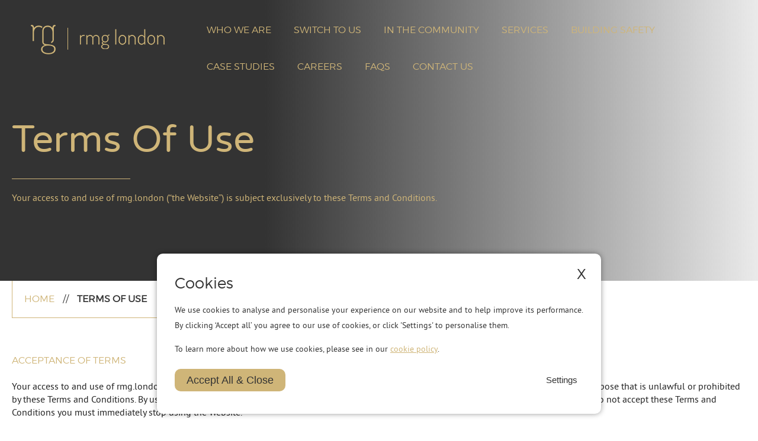

--- FILE ---
content_type: text/html; charset=UTF-8
request_url: https://rmg.london/terms-of-use/
body_size: 18682
content:
<!DOCTYPE html>
<html lang="en-GB">
<head>
	<meta charset="UTF-8" />
	<meta name="viewport" content="width=device-width" />
	<link rel="stylesheet" type="text/css" href="https://rmg.london/wp-content/themes/RMG_London/style.css" />
	<meta name='robots' content='index, follow, max-image-preview:large, max-snippet:-1, max-video-preview:-1' />
	<style>img:is([sizes="auto" i], [sizes^="auto," i]) { contain-intrinsic-size: 3000px 1500px }</style>
	
	<!-- This site is optimized with the Yoast SEO plugin v26.5 - https://yoast.com/wordpress/plugins/seo/ -->
	<title>Terms Of Use - RMG London</title>
	<link rel="canonical" href="https://rmg.london/terms-of-use/" />
	<meta property="og:locale" content="en_GB" />
	<meta property="og:type" content="article" />
	<meta property="og:title" content="Terms Of Use - RMG London" />
	<meta property="og:description" content="ACCEPTANCE OF TERMS Your access to and use of rmg.london (“the Website”) is subject exclusively to these Terms and Conditions. You will not use the Website for any purpose that is unlawful or prohibited by these Terms and Conditions. By [&hellip;]" />
	<meta property="og:url" content="https://rmg.london/terms-of-use/" />
	<meta property="og:site_name" content="RMG London" />
	<meta property="article:modified_time" content="2017-04-20T08:56:03+00:00" />
	<meta name="twitter:card" content="summary_large_image" />
	<meta name="twitter:label1" content="Estimated reading time" />
	<meta name="twitter:data1" content="3 minutes" />
	<script type="application/ld+json" class="yoast-schema-graph">{"@context":"https://schema.org","@graph":[{"@type":"WebPage","@id":"https://rmg.london/terms-of-use/","url":"https://rmg.london/terms-of-use/","name":"Terms Of Use - RMG London","isPartOf":{"@id":"https://rmg.london/#website"},"datePublished":"2016-08-16T09:17:56+00:00","dateModified":"2017-04-20T08:56:03+00:00","breadcrumb":{"@id":"https://rmg.london/terms-of-use/#breadcrumb"},"inLanguage":"en-GB","potentialAction":[{"@type":"ReadAction","target":["https://rmg.london/terms-of-use/"]}]},{"@type":"BreadcrumbList","@id":"https://rmg.london/terms-of-use/#breadcrumb","itemListElement":[{"@type":"ListItem","position":1,"name":"Home","item":"https://rmg.london/"},{"@type":"ListItem","position":2,"name":"Terms Of Use"}]},{"@type":"WebSite","@id":"https://rmg.london/#website","url":"https://rmg.london/","name":"RMG London","description":"Residential Management Group - London","publisher":{"@id":"https://rmg.london/#organization"},"potentialAction":[{"@type":"SearchAction","target":{"@type":"EntryPoint","urlTemplate":"https://rmg.london/?s={search_term_string}"},"query-input":{"@type":"PropertyValueSpecification","valueRequired":true,"valueName":"search_term_string"}}],"inLanguage":"en-GB"},{"@type":"Organization","@id":"https://rmg.london/#organization","name":"Residential Management Group London","url":"https://rmg.london/","logo":{"@type":"ImageObject","inLanguage":"en-GB","@id":"https://rmg.london/#/schema/logo/image/","url":"https://www.rmg.london/wp-content/uploads/2018/02/favicon.jpg","contentUrl":"https://www.rmg.london/wp-content/uploads/2018/02/favicon.jpg","width":500,"height":500,"caption":"Residential Management Group London"},"image":{"@id":"https://rmg.london/#/schema/logo/image/"}}]}</script>
	<!-- / Yoast SEO plugin. -->


<link rel="alternate" type="application/rss+xml" title="RMG London &raquo; Feed" href="https://rmg.london/feed/" />
<link rel="alternate" type="application/rss+xml" title="RMG London &raquo; Comments Feed" href="https://rmg.london/comments/feed/" />
<script type="text/javascript">
/* <![CDATA[ */
window._wpemojiSettings = {"baseUrl":"https:\/\/s.w.org\/images\/core\/emoji\/16.0.1\/72x72\/","ext":".png","svgUrl":"https:\/\/s.w.org\/images\/core\/emoji\/16.0.1\/svg\/","svgExt":".svg","source":{"concatemoji":"https:\/\/rmg.london\/wp-includes\/js\/wp-emoji-release.min.js?ver=6.8.2"}};
/*! This file is auto-generated */
!function(s,n){var o,i,e;function c(e){try{var t={supportTests:e,timestamp:(new Date).valueOf()};sessionStorage.setItem(o,JSON.stringify(t))}catch(e){}}function p(e,t,n){e.clearRect(0,0,e.canvas.width,e.canvas.height),e.fillText(t,0,0);var t=new Uint32Array(e.getImageData(0,0,e.canvas.width,e.canvas.height).data),a=(e.clearRect(0,0,e.canvas.width,e.canvas.height),e.fillText(n,0,0),new Uint32Array(e.getImageData(0,0,e.canvas.width,e.canvas.height).data));return t.every(function(e,t){return e===a[t]})}function u(e,t){e.clearRect(0,0,e.canvas.width,e.canvas.height),e.fillText(t,0,0);for(var n=e.getImageData(16,16,1,1),a=0;a<n.data.length;a++)if(0!==n.data[a])return!1;return!0}function f(e,t,n,a){switch(t){case"flag":return n(e,"\ud83c\udff3\ufe0f\u200d\u26a7\ufe0f","\ud83c\udff3\ufe0f\u200b\u26a7\ufe0f")?!1:!n(e,"\ud83c\udde8\ud83c\uddf6","\ud83c\udde8\u200b\ud83c\uddf6")&&!n(e,"\ud83c\udff4\udb40\udc67\udb40\udc62\udb40\udc65\udb40\udc6e\udb40\udc67\udb40\udc7f","\ud83c\udff4\u200b\udb40\udc67\u200b\udb40\udc62\u200b\udb40\udc65\u200b\udb40\udc6e\u200b\udb40\udc67\u200b\udb40\udc7f");case"emoji":return!a(e,"\ud83e\udedf")}return!1}function g(e,t,n,a){var r="undefined"!=typeof WorkerGlobalScope&&self instanceof WorkerGlobalScope?new OffscreenCanvas(300,150):s.createElement("canvas"),o=r.getContext("2d",{willReadFrequently:!0}),i=(o.textBaseline="top",o.font="600 32px Arial",{});return e.forEach(function(e){i[e]=t(o,e,n,a)}),i}function t(e){var t=s.createElement("script");t.src=e,t.defer=!0,s.head.appendChild(t)}"undefined"!=typeof Promise&&(o="wpEmojiSettingsSupports",i=["flag","emoji"],n.supports={everything:!0,everythingExceptFlag:!0},e=new Promise(function(e){s.addEventListener("DOMContentLoaded",e,{once:!0})}),new Promise(function(t){var n=function(){try{var e=JSON.parse(sessionStorage.getItem(o));if("object"==typeof e&&"number"==typeof e.timestamp&&(new Date).valueOf()<e.timestamp+604800&&"object"==typeof e.supportTests)return e.supportTests}catch(e){}return null}();if(!n){if("undefined"!=typeof Worker&&"undefined"!=typeof OffscreenCanvas&&"undefined"!=typeof URL&&URL.createObjectURL&&"undefined"!=typeof Blob)try{var e="postMessage("+g.toString()+"("+[JSON.stringify(i),f.toString(),p.toString(),u.toString()].join(",")+"));",a=new Blob([e],{type:"text/javascript"}),r=new Worker(URL.createObjectURL(a),{name:"wpTestEmojiSupports"});return void(r.onmessage=function(e){c(n=e.data),r.terminate(),t(n)})}catch(e){}c(n=g(i,f,p,u))}t(n)}).then(function(e){for(var t in e)n.supports[t]=e[t],n.supports.everything=n.supports.everything&&n.supports[t],"flag"!==t&&(n.supports.everythingExceptFlag=n.supports.everythingExceptFlag&&n.supports[t]);n.supports.everythingExceptFlag=n.supports.everythingExceptFlag&&!n.supports.flag,n.DOMReady=!1,n.readyCallback=function(){n.DOMReady=!0}}).then(function(){return e}).then(function(){var e;n.supports.everything||(n.readyCallback(),(e=n.source||{}).concatemoji?t(e.concatemoji):e.wpemoji&&e.twemoji&&(t(e.twemoji),t(e.wpemoji)))}))}((window,document),window._wpemojiSettings);
/* ]]> */
</script>
<style id='wp-emoji-styles-inline-css' type='text/css'>

	img.wp-smiley, img.emoji {
		display: inline !important;
		border: none !important;
		box-shadow: none !important;
		height: 1em !important;
		width: 1em !important;
		margin: 0 0.07em !important;
		vertical-align: -0.1em !important;
		background: none !important;
		padding: 0 !important;
	}
</style>
<link rel='stylesheet' id='wp-block-library-css' href='https://rmg.london/wp-includes/css/dist/block-library/style.min.css?ver=6.8.2' type='text/css' media='all' />
<style id='classic-theme-styles-inline-css' type='text/css'>
/*! This file is auto-generated */
.wp-block-button__link{color:#fff;background-color:#32373c;border-radius:9999px;box-shadow:none;text-decoration:none;padding:calc(.667em + 2px) calc(1.333em + 2px);font-size:1.125em}.wp-block-file__button{background:#32373c;color:#fff;text-decoration:none}
</style>
<style id='global-styles-inline-css' type='text/css'>
:root{--wp--preset--aspect-ratio--square: 1;--wp--preset--aspect-ratio--4-3: 4/3;--wp--preset--aspect-ratio--3-4: 3/4;--wp--preset--aspect-ratio--3-2: 3/2;--wp--preset--aspect-ratio--2-3: 2/3;--wp--preset--aspect-ratio--16-9: 16/9;--wp--preset--aspect-ratio--9-16: 9/16;--wp--preset--color--black: #000000;--wp--preset--color--cyan-bluish-gray: #abb8c3;--wp--preset--color--white: #ffffff;--wp--preset--color--pale-pink: #f78da7;--wp--preset--color--vivid-red: #cf2e2e;--wp--preset--color--luminous-vivid-orange: #ff6900;--wp--preset--color--luminous-vivid-amber: #fcb900;--wp--preset--color--light-green-cyan: #7bdcb5;--wp--preset--color--vivid-green-cyan: #00d084;--wp--preset--color--pale-cyan-blue: #8ed1fc;--wp--preset--color--vivid-cyan-blue: #0693e3;--wp--preset--color--vivid-purple: #9b51e0;--wp--preset--gradient--vivid-cyan-blue-to-vivid-purple: linear-gradient(135deg,rgba(6,147,227,1) 0%,rgb(155,81,224) 100%);--wp--preset--gradient--light-green-cyan-to-vivid-green-cyan: linear-gradient(135deg,rgb(122,220,180) 0%,rgb(0,208,130) 100%);--wp--preset--gradient--luminous-vivid-amber-to-luminous-vivid-orange: linear-gradient(135deg,rgba(252,185,0,1) 0%,rgba(255,105,0,1) 100%);--wp--preset--gradient--luminous-vivid-orange-to-vivid-red: linear-gradient(135deg,rgba(255,105,0,1) 0%,rgb(207,46,46) 100%);--wp--preset--gradient--very-light-gray-to-cyan-bluish-gray: linear-gradient(135deg,rgb(238,238,238) 0%,rgb(169,184,195) 100%);--wp--preset--gradient--cool-to-warm-spectrum: linear-gradient(135deg,rgb(74,234,220) 0%,rgb(151,120,209) 20%,rgb(207,42,186) 40%,rgb(238,44,130) 60%,rgb(251,105,98) 80%,rgb(254,248,76) 100%);--wp--preset--gradient--blush-light-purple: linear-gradient(135deg,rgb(255,206,236) 0%,rgb(152,150,240) 100%);--wp--preset--gradient--blush-bordeaux: linear-gradient(135deg,rgb(254,205,165) 0%,rgb(254,45,45) 50%,rgb(107,0,62) 100%);--wp--preset--gradient--luminous-dusk: linear-gradient(135deg,rgb(255,203,112) 0%,rgb(199,81,192) 50%,rgb(65,88,208) 100%);--wp--preset--gradient--pale-ocean: linear-gradient(135deg,rgb(255,245,203) 0%,rgb(182,227,212) 50%,rgb(51,167,181) 100%);--wp--preset--gradient--electric-grass: linear-gradient(135deg,rgb(202,248,128) 0%,rgb(113,206,126) 100%);--wp--preset--gradient--midnight: linear-gradient(135deg,rgb(2,3,129) 0%,rgb(40,116,252) 100%);--wp--preset--font-size--small: 13px;--wp--preset--font-size--medium: 20px;--wp--preset--font-size--large: 36px;--wp--preset--font-size--x-large: 42px;--wp--preset--spacing--20: 0.44rem;--wp--preset--spacing--30: 0.67rem;--wp--preset--spacing--40: 1rem;--wp--preset--spacing--50: 1.5rem;--wp--preset--spacing--60: 2.25rem;--wp--preset--spacing--70: 3.38rem;--wp--preset--spacing--80: 5.06rem;--wp--preset--shadow--natural: 6px 6px 9px rgba(0, 0, 0, 0.2);--wp--preset--shadow--deep: 12px 12px 50px rgba(0, 0, 0, 0.4);--wp--preset--shadow--sharp: 6px 6px 0px rgba(0, 0, 0, 0.2);--wp--preset--shadow--outlined: 6px 6px 0px -3px rgba(255, 255, 255, 1), 6px 6px rgba(0, 0, 0, 1);--wp--preset--shadow--crisp: 6px 6px 0px rgba(0, 0, 0, 1);}:where(.is-layout-flex){gap: 0.5em;}:where(.is-layout-grid){gap: 0.5em;}body .is-layout-flex{display: flex;}.is-layout-flex{flex-wrap: wrap;align-items: center;}.is-layout-flex > :is(*, div){margin: 0;}body .is-layout-grid{display: grid;}.is-layout-grid > :is(*, div){margin: 0;}:where(.wp-block-columns.is-layout-flex){gap: 2em;}:where(.wp-block-columns.is-layout-grid){gap: 2em;}:where(.wp-block-post-template.is-layout-flex){gap: 1.25em;}:where(.wp-block-post-template.is-layout-grid){gap: 1.25em;}.has-black-color{color: var(--wp--preset--color--black) !important;}.has-cyan-bluish-gray-color{color: var(--wp--preset--color--cyan-bluish-gray) !important;}.has-white-color{color: var(--wp--preset--color--white) !important;}.has-pale-pink-color{color: var(--wp--preset--color--pale-pink) !important;}.has-vivid-red-color{color: var(--wp--preset--color--vivid-red) !important;}.has-luminous-vivid-orange-color{color: var(--wp--preset--color--luminous-vivid-orange) !important;}.has-luminous-vivid-amber-color{color: var(--wp--preset--color--luminous-vivid-amber) !important;}.has-light-green-cyan-color{color: var(--wp--preset--color--light-green-cyan) !important;}.has-vivid-green-cyan-color{color: var(--wp--preset--color--vivid-green-cyan) !important;}.has-pale-cyan-blue-color{color: var(--wp--preset--color--pale-cyan-blue) !important;}.has-vivid-cyan-blue-color{color: var(--wp--preset--color--vivid-cyan-blue) !important;}.has-vivid-purple-color{color: var(--wp--preset--color--vivid-purple) !important;}.has-black-background-color{background-color: var(--wp--preset--color--black) !important;}.has-cyan-bluish-gray-background-color{background-color: var(--wp--preset--color--cyan-bluish-gray) !important;}.has-white-background-color{background-color: var(--wp--preset--color--white) !important;}.has-pale-pink-background-color{background-color: var(--wp--preset--color--pale-pink) !important;}.has-vivid-red-background-color{background-color: var(--wp--preset--color--vivid-red) !important;}.has-luminous-vivid-orange-background-color{background-color: var(--wp--preset--color--luminous-vivid-orange) !important;}.has-luminous-vivid-amber-background-color{background-color: var(--wp--preset--color--luminous-vivid-amber) !important;}.has-light-green-cyan-background-color{background-color: var(--wp--preset--color--light-green-cyan) !important;}.has-vivid-green-cyan-background-color{background-color: var(--wp--preset--color--vivid-green-cyan) !important;}.has-pale-cyan-blue-background-color{background-color: var(--wp--preset--color--pale-cyan-blue) !important;}.has-vivid-cyan-blue-background-color{background-color: var(--wp--preset--color--vivid-cyan-blue) !important;}.has-vivid-purple-background-color{background-color: var(--wp--preset--color--vivid-purple) !important;}.has-black-border-color{border-color: var(--wp--preset--color--black) !important;}.has-cyan-bluish-gray-border-color{border-color: var(--wp--preset--color--cyan-bluish-gray) !important;}.has-white-border-color{border-color: var(--wp--preset--color--white) !important;}.has-pale-pink-border-color{border-color: var(--wp--preset--color--pale-pink) !important;}.has-vivid-red-border-color{border-color: var(--wp--preset--color--vivid-red) !important;}.has-luminous-vivid-orange-border-color{border-color: var(--wp--preset--color--luminous-vivid-orange) !important;}.has-luminous-vivid-amber-border-color{border-color: var(--wp--preset--color--luminous-vivid-amber) !important;}.has-light-green-cyan-border-color{border-color: var(--wp--preset--color--light-green-cyan) !important;}.has-vivid-green-cyan-border-color{border-color: var(--wp--preset--color--vivid-green-cyan) !important;}.has-pale-cyan-blue-border-color{border-color: var(--wp--preset--color--pale-cyan-blue) !important;}.has-vivid-cyan-blue-border-color{border-color: var(--wp--preset--color--vivid-cyan-blue) !important;}.has-vivid-purple-border-color{border-color: var(--wp--preset--color--vivid-purple) !important;}.has-vivid-cyan-blue-to-vivid-purple-gradient-background{background: var(--wp--preset--gradient--vivid-cyan-blue-to-vivid-purple) !important;}.has-light-green-cyan-to-vivid-green-cyan-gradient-background{background: var(--wp--preset--gradient--light-green-cyan-to-vivid-green-cyan) !important;}.has-luminous-vivid-amber-to-luminous-vivid-orange-gradient-background{background: var(--wp--preset--gradient--luminous-vivid-amber-to-luminous-vivid-orange) !important;}.has-luminous-vivid-orange-to-vivid-red-gradient-background{background: var(--wp--preset--gradient--luminous-vivid-orange-to-vivid-red) !important;}.has-very-light-gray-to-cyan-bluish-gray-gradient-background{background: var(--wp--preset--gradient--very-light-gray-to-cyan-bluish-gray) !important;}.has-cool-to-warm-spectrum-gradient-background{background: var(--wp--preset--gradient--cool-to-warm-spectrum) !important;}.has-blush-light-purple-gradient-background{background: var(--wp--preset--gradient--blush-light-purple) !important;}.has-blush-bordeaux-gradient-background{background: var(--wp--preset--gradient--blush-bordeaux) !important;}.has-luminous-dusk-gradient-background{background: var(--wp--preset--gradient--luminous-dusk) !important;}.has-pale-ocean-gradient-background{background: var(--wp--preset--gradient--pale-ocean) !important;}.has-electric-grass-gradient-background{background: var(--wp--preset--gradient--electric-grass) !important;}.has-midnight-gradient-background{background: var(--wp--preset--gradient--midnight) !important;}.has-small-font-size{font-size: var(--wp--preset--font-size--small) !important;}.has-medium-font-size{font-size: var(--wp--preset--font-size--medium) !important;}.has-large-font-size{font-size: var(--wp--preset--font-size--large) !important;}.has-x-large-font-size{font-size: var(--wp--preset--font-size--x-large) !important;}
:where(.wp-block-post-template.is-layout-flex){gap: 1.25em;}:where(.wp-block-post-template.is-layout-grid){gap: 1.25em;}
:where(.wp-block-columns.is-layout-flex){gap: 2em;}:where(.wp-block-columns.is-layout-grid){gap: 2em;}
:root :where(.wp-block-pullquote){font-size: 1.5em;line-height: 1.6;}
</style>
<link rel='stylesheet' id='contact-form-7-css' href='https://rmg.london/wp-content/plugins/contact-form-7/includes/css/styles.css?ver=6.1.4' type='text/css' media='all' />
<link rel='stylesheet' id='cookie-law-info-css' href='https://rmg.london/wp-content/plugins/cookie-law-info/legacy/public/css/cookie-law-info-public.css?ver=3.3.8' type='text/css' media='all' />
<link rel='stylesheet' id='cookie-law-info-gdpr-css' href='https://rmg.london/wp-content/plugins/cookie-law-info/legacy/public/css/cookie-law-info-gdpr.css?ver=3.3.8' type='text/css' media='all' />
<link rel='stylesheet' id='simple-banner-style-css' href='https://rmg.london/wp-content/plugins/simple-banner/simple-banner.css?ver=3.1.3' type='text/css' media='all' />
<script type="text/javascript" src="https://rmg.london/wp-includes/js/tinymce/tinymce.min.js?ver=49110-20250317" id="wp-tinymce-root-js"></script>
<script type="text/javascript" src="https://rmg.london/wp-includes/js/tinymce/plugins/compat3x/plugin.min.js?ver=49110-20250317" id="wp-tinymce-js"></script>
<script type="text/javascript" src="https://rmg.london/wp-includes/js/jquery/jquery.min.js?ver=3.7.1" id="jquery-core-js"></script>
<script type="text/javascript" src="https://rmg.london/wp-includes/js/jquery/jquery-migrate.min.js?ver=3.4.1" id="jquery-migrate-js"></script>
<script type="text/javascript" id="cookie-law-info-js-extra">
/* <![CDATA[ */
var Cli_Data = {"nn_cookie_ids":[],"cookielist":[],"non_necessary_cookies":[],"ccpaEnabled":"","ccpaRegionBased":"","ccpaBarEnabled":"","strictlyEnabled":["necessary","obligatoire"],"ccpaType":"gdpr","js_blocking":"1","custom_integration":"","triggerDomRefresh":"","secure_cookies":""};
var cli_cookiebar_settings = {"animate_speed_hide":"500","animate_speed_show":"500","background":"#FFF","border":"#b1a6a6c2","border_on":"","button_1_button_colour":"#61a229","button_1_button_hover":"#4e8221","button_1_link_colour":"#fff","button_1_as_button":"1","button_1_new_win":"","button_2_button_colour":"#333","button_2_button_hover":"#292929","button_2_link_colour":"#cfb578","button_2_as_button":"","button_2_hidebar":"","button_3_button_colour":"#dedfe0","button_3_button_hover":"#b2b2b3","button_3_link_colour":"#333333","button_3_as_button":"","button_3_new_win":"","button_4_button_colour":"#dedfe0","button_4_button_hover":"#b2b2b3","button_4_link_colour":"#333333","button_4_as_button":"","button_7_button_colour":"#cfb578","button_7_button_hover":"#a69160","button_7_link_colour":"#333333","button_7_as_button":"1","button_7_new_win":"","font_family":"inherit","header_fix":"","notify_animate_hide":"1","notify_animate_show":"1","notify_div_id":"#cookie-law-info-bar","notify_position_horizontal":"right","notify_position_vertical":"bottom","scroll_close":"","scroll_close_reload":"","accept_close_reload":"","reject_close_reload":"","showagain_tab":"","showagain_background":"#fff","showagain_border":"#000","showagain_div_id":"#cookie-law-info-again","showagain_x_position":"100px","text":"#333333","show_once_yn":"","show_once":"10000","logging_on":"","as_popup":"","popup_overlay":"1","bar_heading_text":"Cookies","cookie_bar_as":"widget","popup_showagain_position":"bottom-right","widget_position":"left"};
var log_object = {"ajax_url":"https:\/\/rmg.london\/wp-admin\/admin-ajax.php"};
/* ]]> */
</script>
<script type="text/javascript" src="https://rmg.london/wp-content/plugins/cookie-law-info/legacy/public/js/cookie-law-info-public.js?ver=3.3.8" id="cookie-law-info-js"></script>
<script type="text/javascript" src="https://rmg.london/wp-content/plugins/html5-responsive-faq/js/hrf-script.js?ver=6.8.2" id="html5-responsive-faq-js"></script>
<script type="text/javascript" id="simple-banner-script-js-before">
/* <![CDATA[ */
const simpleBannerScriptParams = {"pro_version_enabled":"","debug_mode":false,"id":22,"version":"3.1.3","banner_params":[{"hide_simple_banner":"yes","simple_banner_prepend_element":false,"simple_banner_position":"fixed","header_margin":"30px","header_padding":"","wp_body_open_enabled":"","wp_body_open":true,"simple_banner_z_index":false,"simple_banner_text":"","disabled_on_current_page":false,"disabled_pages_array":[],"is_current_page_a_post":false,"disabled_on_posts":"","simple_banner_disabled_page_paths":false,"simple_banner_font_size":"20","simple_banner_color":"#262626","simple_banner_text_color":"","simple_banner_link_color":"#262626","simple_banner_close_color":"","simple_banner_custom_css":"","simple_banner_scrolling_custom_css":"","simple_banner_text_custom_css":"font-weight: 300","simple_banner_button_css":"","site_custom_css":"","keep_site_custom_css":"","site_custom_js":"","keep_site_custom_js":"","close_button_enabled":"","close_button_expiration":"","close_button_cookie_set":false,"current_date":{"date":"2026-01-21 13:22:13.881664","timezone_type":3,"timezone":"UTC"},"start_date":{"date":"2026-01-21 13:22:13.881669","timezone_type":3,"timezone":"UTC"},"end_date":{"date":"2026-01-21 13:22:13.881671","timezone_type":3,"timezone":"UTC"},"simple_banner_start_after_date":false,"simple_banner_remove_after_date":false,"simple_banner_insert_inside_element":false}]}
/* ]]> */
</script>
<script type="text/javascript" src="https://rmg.london/wp-content/plugins/simple-banner/simple-banner.js?ver=3.1.3" id="simple-banner-script-js"></script>
<script type="text/javascript" src="https://rmg.london/wp-content/plugins/stop-user-enumeration/frontend/js/frontend.js?ver=1.7.6" id="stop-user-enumeration-js" defer="defer" data-wp-strategy="defer"></script>
<script type="text/javascript" src="https://rmg.london/wp-content/themes/RMG_London/js/plugins.js?ver=6.8.2" id="plugins-js"></script>
<script type="text/javascript" src="https://rmg.london/wp-content/themes/RMG_London/js/main.js?ver=6.8.2" id="main-js"></script>
<link rel="https://api.w.org/" href="https://rmg.london/wp-json/" /><link rel="alternate" title="JSON" type="application/json" href="https://rmg.london/wp-json/wp/v2/pages/22" /><link rel="EditURI" type="application/rsd+xml" title="RSD" href="https://rmg.london/xmlrpc.php?rsd" />
<meta name="generator" content="WordPress 6.8.2" />
<link rel='shortlink' href='https://rmg.london/?p=22' />
<link rel="alternate" title="oEmbed (JSON)" type="application/json+oembed" href="https://rmg.london/wp-json/oembed/1.0/embed?url=https%3A%2F%2Frmg.london%2Fterms-of-use%2F" />
<link rel="alternate" title="oEmbed (XML)" type="text/xml+oembed" href="https://rmg.london/wp-json/oembed/1.0/embed?url=https%3A%2F%2Frmg.london%2Fterms-of-use%2F&#038;format=xml" />
<style id="simple-banner-hide" type="text/css">.simple-banner{display:none;}</style><style id="simple-banner-position" type="text/css">.simple-banner{position:fixed;}</style><style id="simple-banner-font-size" type="text/css">.simple-banner .simple-banner-text{font-size:20;}</style><style id="simple-banner-background-color" type="text/css">.simple-banner{background:#262626;}</style><style id="simple-banner-text-color" type="text/css">.simple-banner .simple-banner-text{color: #ffffff;}</style><style id="simple-banner-link-color" type="text/css">.simple-banner .simple-banner-text a{color:#262626;}</style><style id="simple-banner-z-index" type="text/css">.simple-banner{z-index: 99999;}</style><style id="simple-banner-text-custom-css" type="text/css">.simple-banner .simple-banner-text{font-weight: 300}</style><style id="simple-banner-site-custom-css-dummy" type="text/css"></style><script id="simple-banner-site-custom-js-dummy" type="text/javascript"></script><link rel="icon" href="https://rmg.london/wp-content/uploads/2018/02/cropped-favicon-32x32.jpg" sizes="32x32" />
<link rel="icon" href="https://rmg.london/wp-content/uploads/2018/02/cropped-favicon-192x192.jpg" sizes="192x192" />
<link rel="apple-touch-icon" href="https://rmg.london/wp-content/uploads/2018/02/cropped-favicon-180x180.jpg" />
<meta name="msapplication-TileImage" content="https://rmg.london/wp-content/uploads/2018/02/cropped-favicon-270x270.jpg" />
		<style type="text/css" id="wp-custom-css">
			#cookie-law-info-bar[data-cli-style="cli-style-v2"] .cli_messagebar_head{
	font-size: 26px;
}

#cookie-law-info-bar[data-cli-style="cli-style-v2"][data-cli-type="widget"] {
    padding: 32px 30px;
    border-radius: 10px;
		-webkit-border-radius: 10px;
	  width: 90%!important;
		max-width: 750px!important;
		inset: unset!important;
		left: 50%!important;
		transform: translate(-50%, 0%);
		bottom: 20px!important;
	box-shadow: 0px 0px 10px rgba(0,0,0,0.4);
}

.cli-style-v2 .cli-bar-btn_container .cli-plugin-button {
    margin-top: 5px;
    margin-bottom: 5px;
    border-radius: 10px;
    font-size: 18px;
    margin: 0.4rem!important;
    margin-left: 0px!important;
    padding: 10px 20px!important;
}

.cli-style-v2 .cli-bar-btn_container .cli_settings_button {
	text-decoration: none;
}


.cli-bar-message p{
	font-size: 14px;
	line-height: 26px;
}

.cookie_action_close_header_reject {
    z-index: 99;
		width: fit-content;
    height: 30px;
    position: absolute;
    right: 25px;
    top: 20px;
		text-decoration: none!important;
		opacity: 1;
		transition: opacity 0.3s ease;
		font-family: 'montserratlight';
		font-size: 24px;
		line-height: 30px;
}

.cookie_action_close_header_reject:hover{
    cursor: pointer;
		opacity: 0.7;
}		</style>
			<link rel="stylesheet" href="https://maxcdn.bootstrapcdn.com/font-awesome/4.5.0/css/font-awesome.min.css">
	<!-- OLD Google Tag Manager
	<script>(function(w,d,s,l,i){w[l]=w[l]||[];w[l].push({'gtm.start':
	new Date().getTime(),event:'gtm.js'});var f=d.getElementsByTagName(s)[0],
	j=d.createElement(s),dl=l!='dataLayer'?'&l='+l:'';j.async=true;j.src=
	'https://www.googletagmanager.com/gtm.js?id='+i+dl;f.parentNode.insertBefore(j,f);
	})(window,document,'script','dataLayer','GTM-WGHJ8SH');</script>
	-->
	<!-- Only enable Google Analytics if cookielawinfo-checkbox-analytics is not 'no' or Cookies haven't been defined -->
			<!-- Global site tag (gtag.js) - Google Analytics -->
		<script async src="https://www.googletagmanager.com/gtag/js?id=G-W4B1BNVWJ5"></script>
		<script>
			window.dataLayer = window.dataLayer || [];
			function gtag(){dataLayer.push(arguments);}
			gtag('js', new Date());

			gtag('config', 'G-W4B1BNVWJ5');
		</script>
		<script src="https://cdn.jsdelivr.net/npm/js-cookie@3.0.5/dist/js.cookie.min.js"></script>
		    <!-- Hotjar Tracking Code for Wordpress - RMG London Website --> 
    <script> 
        (function(h,o,t,j,a,r){ 
            h.hj=h.hj||function(){(h.hj.q=h.hj.q||[]).push(arguments)}; 
            h._hjSettings={hjid:3701524,hjsv:6}; 
            a=o.getElementsByTagName('head')[0]; 
            r=o.createElement('script');
            r.async=1; 
            r.src=t+h._hjSettings.hjid+j+h._hjSettings.hjsv; 
            a.appendChild(r); 
        })(window,document,'https://static.hotjar.com/c/hotjar-','.js?sv='); 
    </script>
</head>
<body class="wp-singular page-template-default page page-id-22 wp-theme-RMG_London">
	<!-- OLD Google Tag Manager (noscript)
	<noscript><iframe src="https://www.googletagmanager.com/ns.html?id=GTM-WGHJ8SH"
	height="0" width="0" style="display:none;visibility:hidden"></iframe></noscript>
	-->
	<div id="wrapper" class="hfeed">
	<header id="header" class="clearfix">
		<div class="col-3-12 mobile-col-6-12">
			<div class="logo">
				<a href="https://rmg.london">
					<img src="https://rmg.london/wp-content/themes/RMG_London/img/logo.png" height="50" width="226" alt="Logo">
				</a>
			</div>
		</div>
		<div class="mobile-col-6-12 hide-on-desktop">
			<div id="mob-toggle">
				<i class="fa fa-bars" aria-hidden="true"></i>
			</div>
		</div>
		<div class="col-9-12 clearfix">
			<nav id="menu" class=" clearfix push-right">
				<div class="menu-main-menu-container"><ul id="menu-main-menu" class="menu"><li id="menu-item-48" class="menu-item menu-item-type-post_type menu-item-object-page menu-item-48"><a href="https://rmg.london/who-we-are/">Who We Are</a></li>
<li id="menu-item-415" class="menu-item menu-item-type-post_type menu-item-object-page menu-item-415"><a href="https://rmg.london/switch-to-us/">Switch to Us</a></li>
<li id="menu-item-2656" class="menu-item menu-item-type-post_type menu-item-object-page menu-item-2656"><a href="https://rmg.london/rmg-london-in-the-community/">In the Community</a></li>
<li id="menu-item-49" class="menu-item menu-item-type-post_type menu-item-object-page menu-item-49"><a href="https://rmg.london/services/">Services</a></li>
<li id="menu-item-2657" class="menu-item menu-item-type-post_type menu-item-object-page menu-item-2657"><a href="https://rmg.london/building-safety/">Building Safety</a></li>
<li id="menu-item-45" class="menu-item menu-item-type-post_type menu-item-object-page menu-item-45"><a href="https://rmg.london/case-studies/">Case Studies</a></li>
<li id="menu-item-2549" class="menu-item menu-item-type-custom menu-item-object-custom menu-item-2549"><a href="https://www.placesforpeople.co.uk/about-us/careers/">Careers</a></li>
<li id="menu-item-46" class="menu-item menu-item-type-post_type menu-item-object-page menu-item-46"><a href="https://rmg.london/faqs/">FAQs</a></li>
<li id="menu-item-52" class="menu-item menu-item-type-post_type menu-item-object-page menu-item-52"><a href="https://rmg.london/contact-us/">Contact Us</a></li>
</ul></div>			</nav>
		</div>
	</header>
	<div id="container"><div id="page-head" class="paralax" style="background: url() center top / cover no-repeat fixed #fff ;" data-speed="5">
	<div class="inner-content">
		<div class="grid grid-pad">
			<div class="col-1-1">
				<h1 class="entry-title">Terms Of Use</h1>
				<div class="line-left"></div>
				<p>Your access to and use of rmg.london (“the Website”) is subject exclusively to these Terms and Conditions.</p>
			</div>
		</div>
	</div>
</div>
<div class="grid grid-pad noToppad">
	<div class="col-1-1">
	<p id="breadcrumbs"><span><span><a href="https://rmg.london/">Home</a></span> // <span class="breadcrumb_last" aria-current="page"><strong>Terms Of Use</strong></span></span></p>	</div>
	<div class="col-1-1">
		<section id="content" role="main">
						<article id="post-22" class="post-22 page type-page status-publish hentry">
		<section class="entry-content">
			<h4>ACCEPTANCE OF TERMS</h4>
<p>Your access to and use of rmg.london (“the Website”) is subject exclusively to these Terms and Conditions. You will not use the Website for any purpose that is unlawful or prohibited by these Terms and Conditions. By using the Website you are fully accepting the terms, conditions and disclaimers contained in this notice. If you do not accept these Terms and Conditions you must immediately stop using the Website.</p>
<h4>ADVICE</h4>
<p><span style="font-weight: 400;">The contents of the Website do not constitute advice and should not be relied upon in making or refraining from makin</span><span style="font-weight: 400;">g </span><span style="font-weight: 400;">any decision.</span></p>
<h4>CHANGES TO WEBSITE</h4>
<p>rmg.london reserves the right to: 3.1 change or remove (temporarily or permanently) the Website or any part of it without notice and you confirm that rmg.london shall not be liable to you for any such change or removal; and 3.2 change these Terms and Conditions at any time, and your continued use of the Website following any changes shall be deemed to be your acceptance of such change.</p>
<h4>LINKS TO THIRD PARTY WEBSITES</h4>
<p>The Website may include links to third party websites that are controlled and maintained by others. Any link to other websites is not an endorsement of such websites and you acknowledge and agree that we are not responsible for the content or availability of any such sites.</p>
<h4>COPYRIGHT</h4>
<p>5.1 All copyright, trade marks and all other intellectual property rights in the Website and its content (including without limitation the Website design, text, graphics and all software and source codes connected with the Website) are owned by or licensed to rmg.london or otherwise used by rmg.london as permitted by law.</p>
<p>5.2 In accessing the Website you agree that you will access the content solely for your personal, non-commercial use. None of the content may be downloaded, copied, reproduced, transmitted, stored, sold or distributed without the prior written consent of the copyright holder. This excludes the downloading, copying and/or printing of pages of the Website for personal, non-commercial home use only.</p>
<h4>DISCLAIMERS AND LIMITATION OF LIABILITY</h4>
<p>6.1 <span style="font-weight: 400;">The Website is provided on an “AS IS” and “AS AVAILABLE” basis without any representation or endorsement made and without warranty of any kind</span><span style="font-weight: 400;">,</span><span style="font-weight: 400;"> whether express or implied, </span> including but not limited to the implied warranties of satisfactory quality, fitness for a particular purpose, non-infringement, compatibility, security and accuracy.</p>
<p>6.2 To the extent permitted by law, rmg.london will not be liable for any indirect or consequential loss or damage whatever (including without limitation loss of business, opportunity, data, profits) arising out of or in connection with the use of the Website.</p>
<p>6.3 rmg.london makes no warranty that the functionality of the Website will be uninterrupted or error free, that defects will be corrected or that the Website or the server that makes it available are free of viruses or anything else which may be harmful or destructive.</p>
<p>6.4 Nothing in these Terms and Conditions shall be construed so as to exclude or limit the liability of rmg.london for death or personal injury as a result of the negligence of rmg.london or that of its employees or agents.</p>
<h4>INDEMNITY</h4>
<p>You agree to indemnify and hold rmg.london and its employees and agents harmless from and against all liabilities, legal fees, damages, losses, costs and other expenses in relation to any claims or actions brought against rmg.london arising out of any breach by you of these Terms and Conditions or other liabilities arising out of your use of this Website.</p>
<h4>SEVERANCE</h4>
<p><span style="font-weight: 400;">If any of these Terms and Conditions should be determined to be invalid, illegal or unenforceable for any reason by any court of competent jurisdiction</span><span style="font-weight: 400;">,</span> then such Term or Condition shall be severed and the remaining Terms and Conditions shall survive and remain in full force and effect and continue to be binding and enforceable.</p>
<h4>GOVERNING LAW</h4>
<p>These Terms and Conditions shall be governed by and construed in accordance with the law of England and you hereby submit to the exclusive jurisdiction of the English courts.</p>
			<div class="entry-links"></div>
		</section>
		</article>
		<section id="comments">
</section>			</section>
	</div>
</div>
	<div class="clear"></div>
	</div>

	<div id="twitterFeed">
		<div class="grid grid-pad">
								</div>
	</div>

	<footer id="footer">
		<div class="grid grid-pad">
			<div class="col-3-12">
				<div class="footer-area">
					<div id="nav_menu-2" class="widget widget_nav_menu"><h3>Useful Links</h3><div class="menu-footer-menu-1-useful-links-container"><ul id="menu-footer-menu-1-useful-links" class="menu"><li id="menu-item-409" class="menu-item menu-item-type-post_type menu-item-object-page menu-item-409"><a href="https://rmg.london/who-we-are/">Who We Are</a></li>
<li id="menu-item-413" class="menu-item menu-item-type-post_type menu-item-object-page menu-item-413"><a href="https://rmg.london/switch-to-us/">Switch to Us</a></li>
<li id="menu-item-414" class="menu-item menu-item-type-post_type menu-item-object-page menu-item-414"><a href="https://rmg.london/case-studies/">Case Studies</a></li>
<li id="menu-item-557" class="menu-item menu-item-type-post_type menu-item-object-page menu-item-557"><a href="https://rmg.london/corporate-social-responsibility/">Corporate Social Responsibility</a></li>
<li id="menu-item-76" class="menu-item menu-item-type-post_type menu-item-object-page menu-item-76"><a href="https://rmg.london/faqs/">FAQ&#8217;s</a></li>
</ul></div></div><div id="custom_html-2" class="widget_text widget widget_custom_html"><div class="textwidget custom-html-widget"><a id="btn-safe-space" data-launch-safespace data-target-element="safe-space-container" href="javascript:void(0)">
	<img alt="SafeSpace" src="https://www.rmguk.com/wp-content/uploads/2022/03/SafeSpaceButton.png" style="width: 100%; height: auto; padding: 0px 15px 0px 15px">
</a></div></div><div id="block-3" class="widget widget_block widget_media_image">
<figure class="wp-block-image size-full is-resized"><img loading="lazy" decoding="async" src="https://www.rmg.london/wp-content/uploads/2023/10/ISO-Logo-19.10.23.png" alt="" class="wp-image-754" width="261" height="205" srcset="https://rmg.london/wp-content/uploads/2023/10/ISO-Logo-19.10.23.png 712w, https://rmg.london/wp-content/uploads/2023/10/ISO-Logo-19.10.23-300x237.png 300w" sizes="auto, (max-width: 261px) 100vw, 261px" /></figure>
</div>				</div>
			</div>
			<div class="col-3-12">
				<div class="footer-area">
					<div id="nav_menu-3" class="widget widget_nav_menu"><h3>Site Links</h3><div class="menu-footer-menu-2-site-links-container"><ul id="menu-footer-menu-2-site-links" class="menu"><li id="menu-item-80" class="menu-item menu-item-type-post_type menu-item-object-page menu-item-80"><a href="https://rmg.london/cookie-policy/">Cookie Policy</a></li>
<li id="menu-item-81" class="menu-item menu-item-type-post_type menu-item-object-page current-menu-item page_item page-item-22 current_page_item menu-item-81"><a href="https://rmg.london/terms-of-use/" aria-current="page">Terms Of Use</a></li>
<li id="menu-item-82" class="menu-item menu-item-type-post_type menu-item-object-page menu-item-82"><a href="https://rmg.london/privacy-policy/">Privacy Policy</a></li>
<li id="menu-item-421" class="menu-item menu-item-type-custom menu-item-object-custom menu-item-421"><a href="/sitemap_index.xml">Site Map</a></li>
</ul></div></div>				</div>
			</div>
			<div class="col-3-12">
				<div class="footer-area">
														</div>
			</div>
			<div class="col-3-12">
				<div class="footer-area">
					<div id="sow-editor-2" class="widget widget_sow-editor"><div
			
			class="so-widget-sow-editor so-widget-sow-editor-base"
			
		><h3>Contact RMG London</h3>
<div class="siteorigin-widget-tinymce textwidget">
	<p>RMG London<br />
Dean Bradley House<br />
2nd floor<br />
52 Horseferry Road<br />
Westminster<br />
SW1P 2AF<br />
<span id="footerNumber"><a href="tel:02075981600">020 7598 1600</a></span><br />
<a href="/cdn-cgi/l/email-protection#e28e8d8c868d8ccc818181a2908f85cc8e8d8c868d8c"><span class="__cf_email__" data-cfemail="a1cdcecfc5cecf8fc2c2c2e1d3ccc68fcdcecfc5cecf">[email&#160;protected]</span></a></p>
</div>
</div></div>
					<div class="ChatO">
						<a id="rmgChat">
							<i class="fa fa-comments-o" aria-hidden="true"></i>
							Chat Online
						</a>
					</div>

				</div>
			</div>
		</div>
	</footer>
	<div id="foot-search">
		<div class="grid grid-pad">
			<div class="col-1-1">
				<form method="get" id="searchform" action="https://rmg.london/">
	<label class="hidden" for="s">Search:</label>
	<input type="text" value="" name="s" id="s" placeholder="Please type here to search rmg london..."/>
	<input type="submit" value="Search" id="searchsubmit"/>
</form>			</div>
		</div>
	</div>
	<div id="sub-footer">
		<div class="grid grid-pad">
			<div class="col-6-12">
				<div class="sub-footer-area">
					<p>Registered Office: Residential Management Group Ltd, RMG House, Essex Road, Hoddesdon, Hertfordshire, EN11 0DR.</p>
					<p>Registered in England No. 01513643</p>
					<p>&copy; 2026 Copyright RMG London.</p>
				</div>
			</div>
			<div class="col-6-12">
				<div class="sub-footer-area" style="text-align: right">
					<iframe 
						src="https://registry.blockmarktech.com/certificates/d3fedc87-e995-4d5a-8959-a7b4c0378e8d/widget/?tooltip_position=bottom_right&theme=transparent"
						style="border:none;height:100px;width:100px; margin: -50px 20px"
					></iframe>
					<img src="https://rmg.london/wp-content/uploads/2024/04/TPI_Member_RGB-1.png" style="margin-top: 10px; max-width: 50px;">
					<img src="https://www.rmg.london/wp-content/uploads/2018/09/ssip-dark.png" style="margin-top: 10px; max-width: 100px; margin-left: 20px;">
				</div>
			</div>
		</div>
	</div>
	<div id="modalOverlay">
		<div class="inner-modal cenMe">
			<p class="wpcf7-contact-form-not-found"><strong>Error:</strong> Contact form not found.</p>		</div>
	</div>
	</div>
	<div id="safe-space-container" style="position:absolute; z-index: 5000;">
	</div>
	<script data-cfasync="false" src="/cdn-cgi/scripts/5c5dd728/cloudflare-static/email-decode.min.js"></script><script type="speculationrules">
{"prefetch":[{"source":"document","where":{"and":[{"href_matches":"\/*"},{"not":{"href_matches":["\/wp-*.php","\/wp-admin\/*","\/wp-content\/uploads\/*","\/wp-content\/*","\/wp-content\/plugins\/*","\/wp-content\/themes\/RMG_London\/*","\/*\\?(.+)"]}},{"not":{"selector_matches":"a[rel~=\"nofollow\"]"}},{"not":{"selector_matches":".no-prefetch, .no-prefetch a"}}]},"eagerness":"conservative"}]}
</script>
<!--googleoff: all--><div id="cookie-law-info-bar" data-nosnippet="true"><h5 class="cli_messagebar_head">Cookies</h5><span><div class="cli-bar-container cli-style-v2"><a role='button' id="cookie_action_close_header_reject" class="cookie_action_close_header_reject cli_action_button wt-cli-reject-btn" data-cli_action="reject">X</a><div class="cli-bar-message"><p>We use cookies to analyse and personalise your experience on our website and to help improve its performance. By clicking ‘Accept all’ you agree to our use of cookies, or click 'Settings' to personalise them.</p><p>To learn more about how we use cookies, please see in our <a href="https://www.rmg.london/cookie-policy/" id="CONSTANT_OPEN_URL" target="_blank" class="cli-plugin-main-link">cookie policy</a>.</p></div><div class="cli-bar-btn_container"><a id="wt-cli-accept-all-btn" role='button' data-cli_action="accept_all" class="wt-cli-element medium cli-plugin-button wt-cli-accept-all-btn cookie_action_close_header cli_action_button">Accept All &amp; Close</a><a role='button' class="cli_settings_button" style="margin:0px 10px 0px auto">Settings</a></div></div></span></div><div id="cookie-law-info-again" data-nosnippet="true"><span id="cookie_hdr_showagain">Manage consent</span></div><div class="cli-modal" data-nosnippet="true" id="cliSettingsPopup" tabindex="-1" role="dialog" aria-labelledby="cliSettingsPopup" aria-hidden="true">
  <div class="cli-modal-dialog" role="document">
	<div class="cli-modal-content cli-bar-popup">
		  <button type="button" class="cli-modal-close" id="cliModalClose">
			<svg class="" viewBox="0 0 24 24"><path d="M19 6.41l-1.41-1.41-5.59 5.59-5.59-5.59-1.41 1.41 5.59 5.59-5.59 5.59 1.41 1.41 5.59-5.59 5.59 5.59 1.41-1.41-5.59-5.59z"></path><path d="M0 0h24v24h-24z" fill="none"></path></svg>
			<span class="wt-cli-sr-only">Close</span>
		  </button>
		  <div class="cli-modal-body">
			<div class="cli-container-fluid cli-tab-container">
	<div class="cli-row">
		<div class="cli-col-12 cli-align-items-stretch cli-px-0">
			<div class="cli-privacy-overview">
				<h4>Privacy Overview</h4>				<div class="cli-privacy-content">
					<div class="cli-privacy-content-text">This website uses cookies to improve your experience while you navigate through the website. Out of these, the cookies that are categorized as necessary are stored on your browser as they are essential for the working of basic functionalities of the website. We also use third-party cookies that help us analyze and understand how you use this website. These cookies will be stored in your browser only with your consent. You also have the option to opt-out of these cookies. But opting out of some of these cookies may affect your browsing experience.</div>
				</div>
				<a class="cli-privacy-readmore" aria-label="Show more" role="button" data-readmore-text="Show more" data-readless-text="Show less"></a>			</div>
		</div>
		<div class="cli-col-12 cli-align-items-stretch cli-px-0 cli-tab-section-container">
												<div class="cli-tab-section">
						<div class="cli-tab-header">
							<a role="button" tabindex="0" class="cli-nav-link cli-settings-mobile" data-target="necessary" data-toggle="cli-toggle-tab">
								Necessary							</a>
															<div class="wt-cli-necessary-checkbox">
									<input type="checkbox" class="cli-user-preference-checkbox"  id="wt-cli-checkbox-necessary" data-id="checkbox-necessary" checked="checked"  />
									<label class="form-check-label" for="wt-cli-checkbox-necessary">Necessary</label>
								</div>
								<span class="cli-necessary-caption">Always Enabled</span>
													</div>
						<div class="cli-tab-content">
							<div class="cli-tab-pane cli-fade" data-id="necessary">
								<div class="wt-cli-cookie-description">
									Necessary cookies are absolutely essential for the website to function properly. These cookies ensure basic functionalities and security features of the website, anonymously.
<table class="cookielawinfo-row-cat-table cookielawinfo-winter"><thead><tr><th class="cookielawinfo-column-1">Cookie</th><th class="cookielawinfo-column-3">Duration</th><th class="cookielawinfo-column-4">Description</th></tr></thead><tbody><tr class="cookielawinfo-row"><td class="cookielawinfo-column-1">cookielawinfo-checkbox-analytics</td><td class="cookielawinfo-column-3">11 months</td><td class="cookielawinfo-column-4">This cookie is set by GDPR Cookie Consent plugin. The cookie is used to store the user consent for the cookies in the category "Analytics".</td></tr><tr class="cookielawinfo-row"><td class="cookielawinfo-column-1">cookielawinfo-checkbox-functional</td><td class="cookielawinfo-column-3">11 months</td><td class="cookielawinfo-column-4">The cookie is set by GDPR cookie consent to record the user consent for the cookies in the category "Functional".</td></tr><tr class="cookielawinfo-row"><td class="cookielawinfo-column-1">cookielawinfo-checkbox-necessary</td><td class="cookielawinfo-column-3">11 months</td><td class="cookielawinfo-column-4">This cookie is set by GDPR Cookie Consent plugin. The cookies is used to store the user consent for the cookies in the category "Necessary".</td></tr><tr class="cookielawinfo-row"><td class="cookielawinfo-column-1">cookielawinfo-checkbox-others</td><td class="cookielawinfo-column-3">11 months</td><td class="cookielawinfo-column-4">This cookie is set by GDPR Cookie Consent plugin. The cookie is used to store the user consent for the cookies in the category "Other.</td></tr><tr class="cookielawinfo-row"><td class="cookielawinfo-column-1">cookielawinfo-checkbox-performance</td><td class="cookielawinfo-column-3">11 months</td><td class="cookielawinfo-column-4">This cookie is set by GDPR Cookie Consent plugin. The cookie is used to store the user consent for the cookies in the category "Performance".</td></tr><tr class="cookielawinfo-row"><td class="cookielawinfo-column-1">viewed_cookie_policy</td><td class="cookielawinfo-column-3">11 months</td><td class="cookielawinfo-column-4">The cookie is set by the GDPR Cookie Consent plugin and is used to store whether or not user has consented to the use of cookies. It does not store any personal data.</td></tr></tbody></table>								</div>
							</div>
						</div>
					</div>
																	<div class="cli-tab-section">
						<div class="cli-tab-header">
							<a role="button" tabindex="0" class="cli-nav-link cli-settings-mobile" data-target="functional" data-toggle="cli-toggle-tab">
								Functional							</a>
															<div class="cli-switch">
									<input type="checkbox" id="wt-cli-checkbox-functional" class="cli-user-preference-checkbox"  data-id="checkbox-functional" />
									<label for="wt-cli-checkbox-functional" class="cli-slider" data-cli-enable="Enabled" data-cli-disable="Disabled"><span class="wt-cli-sr-only">Functional</span></label>
								</div>
													</div>
						<div class="cli-tab-content">
							<div class="cli-tab-pane cli-fade" data-id="functional">
								<div class="wt-cli-cookie-description">
									Functional cookies help to perform certain functionalities like sharing the content of the website on social media platforms, collect feedbacks, and other third-party features.
								</div>
							</div>
						</div>
					</div>
																	<div class="cli-tab-section">
						<div class="cli-tab-header">
							<a role="button" tabindex="0" class="cli-nav-link cli-settings-mobile" data-target="performance" data-toggle="cli-toggle-tab">
								Performance							</a>
															<div class="cli-switch">
									<input type="checkbox" id="wt-cli-checkbox-performance" class="cli-user-preference-checkbox"  data-id="checkbox-performance" />
									<label for="wt-cli-checkbox-performance" class="cli-slider" data-cli-enable="Enabled" data-cli-disable="Disabled"><span class="wt-cli-sr-only">Performance</span></label>
								</div>
													</div>
						<div class="cli-tab-content">
							<div class="cli-tab-pane cli-fade" data-id="performance">
								<div class="wt-cli-cookie-description">
									Performance cookies are used to understand and analyze the key performance indexes of the website which helps in delivering a better user experience for the visitors.
								</div>
							</div>
						</div>
					</div>
																	<div class="cli-tab-section">
						<div class="cli-tab-header">
							<a role="button" tabindex="0" class="cli-nav-link cli-settings-mobile" data-target="analytics" data-toggle="cli-toggle-tab">
								Analytics							</a>
															<div class="cli-switch">
									<input type="checkbox" id="wt-cli-checkbox-analytics" class="cli-user-preference-checkbox"  data-id="checkbox-analytics" />
									<label for="wt-cli-checkbox-analytics" class="cli-slider" data-cli-enable="Enabled" data-cli-disable="Disabled"><span class="wt-cli-sr-only">Analytics</span></label>
								</div>
													</div>
						<div class="cli-tab-content">
							<div class="cli-tab-pane cli-fade" data-id="analytics">
								<div class="wt-cli-cookie-description">
									Analytical cookies are used to understand how visitors interact with the website. These cookies help provide information on metrics the number of visitors, bounce rate, traffic source, etc.
								</div>
							</div>
						</div>
					</div>
																	<div class="cli-tab-section">
						<div class="cli-tab-header">
							<a role="button" tabindex="0" class="cli-nav-link cli-settings-mobile" data-target="advertisement" data-toggle="cli-toggle-tab">
								Advertisement							</a>
															<div class="cli-switch">
									<input type="checkbox" id="wt-cli-checkbox-advertisement" class="cli-user-preference-checkbox"  data-id="checkbox-advertisement" />
									<label for="wt-cli-checkbox-advertisement" class="cli-slider" data-cli-enable="Enabled" data-cli-disable="Disabled"><span class="wt-cli-sr-only">Advertisement</span></label>
								</div>
													</div>
						<div class="cli-tab-content">
							<div class="cli-tab-pane cli-fade" data-id="advertisement">
								<div class="wt-cli-cookie-description">
									Advertisement cookies are used to provide visitors with relevant ads and marketing campaigns. These cookies track visitors across websites and collect information to provide customized ads.
								</div>
							</div>
						</div>
					</div>
																	<div class="cli-tab-section">
						<div class="cli-tab-header">
							<a role="button" tabindex="0" class="cli-nav-link cli-settings-mobile" data-target="others" data-toggle="cli-toggle-tab">
								Others							</a>
															<div class="cli-switch">
									<input type="checkbox" id="wt-cli-checkbox-others" class="cli-user-preference-checkbox"  data-id="checkbox-others" />
									<label for="wt-cli-checkbox-others" class="cli-slider" data-cli-enable="Enabled" data-cli-disable="Disabled"><span class="wt-cli-sr-only">Others</span></label>
								</div>
													</div>
						<div class="cli-tab-content">
							<div class="cli-tab-pane cli-fade" data-id="others">
								<div class="wt-cli-cookie-description">
									Other uncategorized cookies are those that are being analyzed and have not been classified into a category as yet.
								</div>
							</div>
						</div>
					</div>
										</div>
	</div>
</div>
		  </div>
		  <div class="cli-modal-footer">
			<div class="wt-cli-element cli-container-fluid cli-tab-container">
				<div class="cli-row">
					<div class="cli-col-12 cli-align-items-stretch cli-px-0">
						<div class="cli-tab-footer wt-cli-privacy-overview-actions">
						
															<a id="wt-cli-privacy-save-btn" role="button" tabindex="0" data-cli-action="accept" class="wt-cli-privacy-btn cli_setting_save_button wt-cli-privacy-accept-btn cli-btn">SAVE &amp; ACCEPT</a>
													</div>
						
					</div>
				</div>
			</div>
		</div>
	</div>
  </div>
</div>
<div class="cli-modal-backdrop cli-fade cli-settings-overlay"></div>
<div class="cli-modal-backdrop cli-fade cli-popupbar-overlay"></div>
<!--googleon: all--><style type="text/css">
            h2.frq-main-title{
               font-size: 18px;
            }
            .hrf-entry{
               border:none !important;
               margin-bottom: 0px !important;
               padding-bottom: 0px !important;
            }
            .hrf-content{
               display:none;
               color: #444444;
               background: ffffff;
               font-size: 14px;
               padding: 10px;
               padding-left: 50px;
               word-break: normal;
            }
            h3.hrf-title{
               font-size: 18px ;
               color: #444444;
               background: #ffffff;
               padding: 10px ;
               padding-left: 50px;
               margin: 0;
               -webkit-touch-callout: none;
               -webkit-user-select: none;
               -khtml-user-select: none;
               -moz-user-select: none;
               -ms-user-select: none;
               user-select: none;
               outline-style:none;
            }
            .hrf-title.close-faq{
               cursor: pointer;
            }
            .hrf-title.close-faq span{
               width: 30px;
               height: 30px;
               display: inline-block;
               position: relative;
               left: 0;
               top: 8px;
               margin-right: 12px;
               margin-left: -42px;
               background: #cfb578 url(https://rmg.london/wp-content/plugins/html5-responsive-faq/images/open.png) no-repeat center center;
            }
            }.hrf-title.open-faq{
            
            }
            .hrf-title.open-faq span{
               width: 30px;
               height: 30px;
               display: inline-block;
               position: relative;
               left: 0;
               top: 8px;
               margin-right: 12px;
               margin-left: -42px;
               background: #cfb578 url(https://rmg.london/wp-content/plugins/html5-responsive-faq/images/close.png) no-repeat center center;
            }
            .hrf-entry p{
            
            }
            .hrf-entry ul{
            
            }
            .hrf-entry ul li{
            
            }</style><div class="simple-banner simple-banner-text" style="display:none !important"></div><link rel='stylesheet' id='cookie-law-info-table-css' href='https://rmg.london/wp-content/plugins/cookie-law-info/legacy/public/css/cookie-law-info-table.css?ver=3.3.8' type='text/css' media='all' />
<script type="text/javascript" src="https://rmg.london/wp-includes/js/dist/hooks.min.js?ver=4d63a3d491d11ffd8ac6" id="wp-hooks-js"></script>
<script type="text/javascript" src="https://rmg.london/wp-includes/js/dist/i18n.min.js?ver=5e580eb46a90c2b997e6" id="wp-i18n-js"></script>
<script type="text/javascript" id="wp-i18n-js-after">
/* <![CDATA[ */
wp.i18n.setLocaleData( { 'text direction\u0004ltr': [ 'ltr' ] } );
/* ]]> */
</script>
<script type="text/javascript" src="https://rmg.london/wp-content/plugins/contact-form-7/includes/swv/js/index.js?ver=6.1.4" id="swv-js"></script>
<script type="text/javascript" id="contact-form-7-js-before">
/* <![CDATA[ */
var wpcf7 = {
    "api": {
        "root": "https:\/\/rmg.london\/wp-json\/",
        "namespace": "contact-form-7\/v1"
    }
};
/* ]]> */
</script>
<script type="text/javascript" src="https://rmg.london/wp-content/plugins/contact-form-7/includes/js/index.js?ver=6.1.4" id="contact-form-7-js"></script>
	        <script>
          const dataLayer = window.dataLayer;

          (function uniquePageview() {

            const cookie = Cookies.withAttributes({ path: '/', domain: location.hostname, secure: true, expires: 30 })

            // Record unique pageviews in an array
            let uniquePageviews = cookie.get("unique-pageviews");
            if (uniquePageviews) {
              uniquePageviews = JSON.parse(uniquePageviews);
            } else {
              uniquePageviews = [];
            }

            // Don't continue if the current page has already been viewed in this session
            if (uniquePageviews.indexOf(location.href) !== -1) {
              return;
            }

            // Track a pageview for a newly visited URL in this session
            uniquePageviews.push(location.href);
            uniquePageviews = JSON.stringify(uniquePageviews);
            cookie.set("unique-pageviews", uniquePageviews);

            // Send "unique_page_view" event to GA4
            const properties = {
              event: "rmg_london_wordpress_unique_page_view",
              page_location: location.href,
              page_referrer: document.referrer,
            };
            dataLayer.push(properties);
          })();
        </script>
		
	<style type='text/css'>
		.embeddedServiceHelpButton .helpButton .uiButton {
			background-color: #1c9a65;
			font-family: "Helvetica", sans-serif;
		}
		.embeddedServiceHelpButton .helpButton .uiButton:focus {
			outline: 1px solid #1c9a65;
		}
	</style>
	<script>
	  function replaceSVGButtonsFunction() {
		// div element that contains X and is used to replace the close svg element
		var divClose = document.createElement('div');
		divClose.style.cssText = 'color:white; font-size:20px;';
		var xElement = document.createTextNode(' X ');
		divClose.appendChild(xElement);

		// div element that contains an underscore and is used to replace the minimize svg element
		var divMinimize = document.createElement('div');
		divMinimize.style.cssText = 'color:white; font-size:20px;';
		var underscoreElement = document.createTextNode(' _ ');
		divMinimize.appendChild(underscoreElement);

		// If embeddedservice-chat-header element is present find the childNodes and update the close and minimise buttons
		var embeddedChatElementsArray = document.getElementsByClassName('embeddedServiceSidebar');
		//console.log('higher than zero if embedded service was launched before calling this method ' +embeddedChatElementsArray.length);
		if(embeddedChatElementsArray.length > 0) {
		  //console.log(' has child nodes ');
		  //check if the form is the offlice contact us form
		  var h2element = embeddedChatElementsArray[0].getElementsByTagName('h2');
		  //console.log('number of h2 elements found '+h2element.length);
		  //console.log('inner html value of the first h2 element ' + h2element[0].innerHTML);
		  if(h2element[0].innerHTML == "Contact Us") {
			// find the closeButton class in the embedded service DOM and replace its child components with the closeDiv node
			var closeButtonArray = embeddedChatElementsArray[0].getElementsByClassName('closeButton');
			while(closeButtonArray[0].firstChild) {
			  closeButtonArray[0].removeChild(closeButtonArray[0].firstChild);
			}
			closeButtonArray[0].appendChild(divClose);

			// find the minimiseButton class in the html DOM and replace its child components with the minimiseDiv node
			var minimiseButtonArray = embeddedChatElementsArray[0].getElementsByClassName('minimizeButton');
			while(minimiseButtonArray[0].firstChild) {
			  minimiseButtonArray[0].removeChild(minimiseButtonArray[0].firstChild);
			}
			minimiseButtonArray[0].appendChild(divMinimize);
		  }
		}
	  }
	</script>
	<script type='text/javascript' src='https://service.force.com/embeddedservice/5.0/esw.min.js'></script>
	<script type='text/javascript'>
	  var initESW = function(gslbBaseURL) {
		embedded_svc.settings.displayHelpButton = false; //Or false
		embedded_svc.settings.language = ''; //For example, enter 'en' or 'en-US'

		embedded_svc.settings.enabledFeatures = ['LiveAgent'];
		embedded_svc.settings.entryFeature = 'LiveAgent';
		embedded_svc.settings.extraPrechatFormDetails = [
		  {
			"label": "First Name",
			"transcriptFields":["SuppliedFirstName__c"],
			"displayToAgent": true
		  },
		  {
			"label": "Last Name",
			"transcriptFields":["SuppliedLastName__c"],
			"displayToAgent": true
		  },
		  {
			"label": "Email",
			"transcriptFields":["SuppliedEmail__c"],
			"displayToAgent": true
		  },
		  {
			"label": "Phone",
			"transcriptFields":["SuppliedPhone__c"],
			"displayToAgent": true
		  },
		  {
			"label": "Mobile",
			"transcriptFields":["SuppliedMobilePhone__c"],
			"displayToAgent": true
		  },
		  {
			"label": "Customer Reference Number",
			"transcriptFields":["SuppliedCustomerReferenceNumber__c"],
			"displayToAgent": true
		  }
		];

		embedded_svc.settings.extraPrechatInfo = [
		  {
			"entityName": "Contact",
			"showOnCreate": false,
			"linkToEntityName": "Case",
			"linkToEntityField": "ContactId",
			"saveToTranscript": "ContactId",
			"entityFieldMaps": [
			  {
				"doCreate":false,
				"doFind":true,
				"fieldName":"FirstName",
				"isExactMatch":false,
				"label":"First Name"
			  },
			  {
				"doCreate":false,
				"doFind":true,
				"fieldName":"LastName",
				"isExactMatch":false,
				"label":"Last Name"
			  },
			  {
				"doCreate":false,
				"doFind":true,
				"fieldName":"Email",
				"isExactMatch":true,
				"label":"Email"
			  }
			]
		  },
		  {
			"entityName":"Case",
			"showOnCreate": false,
			"saveToTranscript": "CaseId",
			"entityFieldMaps": [
			  {
				"doCreate": true,
				"doFind": false,
				"fieldName": "SuppliedPhone",
				"isExactMatch": false,
				"label": "Phone"
			  },
			  {
				"doCreate": true,
				"doFind": false,
				"fieldName": "SuppliedMobile__c",
				"isExactMatch": false,
				"label": "Mobile"
			  }
			]
		  }
		];

		embedded_svc.init(
			'https://rmguk.my.salesforce.com',
			'https://rmguk.my.salesforce-sites.com/chat',
			gslbBaseURL,
			'00D3z000001eC8k',
			'LiveAgentLongPreChatForm',
			{
			  baseLiveAgentContentURL: 'https://c.la1-c1-lo2.salesforceliveagent.com/content',
			  deploymentId: '5723z000000PNie',
			  buttonId: '5733z000000POOX',
			  baseLiveAgentURL: 'https://d.la1-c1-lo2.salesforceliveagent.com/chat',
			  eswLiveAgentDevName: 'EmbeddedServiceLiveAgent_Parent04I3z0000004JQbEAM_17324c6931f',
			  isOfflineSupportEnabled: true
			}
		);
	  };

	  if (!window.embedded_svc) {
		var s = document.createElement('script');
		  s.setAttribute('src', 'https://rmguk.my.salesforce.com/embeddedservice/5.0/esw.min.js');
			s.onload = function() {
			initESW(null);
		  };
		document.body.appendChild(s);
	  } else {
		initESW('https://service.force.com');
	  }
	</script>

	<script>
	  // set up the mutation observer
	  var observer = new MutationObserver(function (mutations, me) {
		// `mutations` is an array of mutations that occurred
		// `me` is the MutationObserver instance
		var chat_modal_header = document.getElementsByClassName("sidebarHeader")[0];
		if (chat_modal_header) {
		  setTimeout(function() { replaceSVGButtonsFunction() }, 1000);
		  me.disconnect(); // stop observing
		  return;
		}
	  });

	  // Attach click event that triggers the Salesforce chat to open
	  const live_chat = document.getElementById("rmgChat");
	  if(live_chat){
		live_chat.addEventListener("click", function(){
		  document.getElementsByClassName("helpButtonEnabled")[0].click();
		  // start observing
		  observer.observe(document, {
			childList: true,
			subtree: true
		  });
		});
	  }
	</script>
	<script type="text/javascript">
	// Safe Space widget

	document.getElementById('btn-safe-space').addEventListener("click", function (e) {
		isSafeSpaceAvailable(this);
		jQuery('#body').keyup(function (e) {
			if (e.keyCode == 27) {
				destroySafeSpaceWidget();
			}
		});
	});
	function isSafeSpaceAvailable() {
		jQuery.ajax({
			url: "https://apps.parcelforce.com/sso/Home/IsAlive",
			success: function () {
				launchSafeSpace();
			},
			error: function () {
				//handle code to show error message
			}
		});
	}
	function launchSafeSpace() {
		var targetId = jQuery('[data-launch-safespace]').data("targetElement");
		var targetEl = document.getElementById(targetId);
		jQuery.ajax({
			url: "https://apps.parcelforce.com/sso/",
			success: function (result) {
				hostWidgetInIframe(result, targetEl);
			},
		});
	}
	function hostWidgetInIframe(result, targetEl) {
		var iframe = document.createElement('iframe');
		iframe.setAttribute('id', 'safe-space-iframe');
		iframe.setAttribute('title', 'safe-space-widget-iframe');
		targetEl.appendChild(iframe);
		targetEl.style.overflow = "hidden";
		iframe.setAttribute("style", "height:100%;width:100%;position:fixed;top:0;bottom:0;background-color: rgba(0, 0, 0, 0.26);");
		iframe.contentWindow.document.open();
		iframe.contentWindow.document.write(result);
		iframe.contentWindow.document.close();
		iframe.focus();
	}
	function destroySafeSpaceWidget() {
		var widgetFrame = document.getElementById('safe-space-iframe');
		if (widgetFrame) {
			widgetFrame.parentNode.style.overflow = "";
			widgetFrame.parentNode.removeChild(widgetFrame);
		}
	}
	</script>
<script defer src="https://static.cloudflareinsights.com/beacon.min.js/vcd15cbe7772f49c399c6a5babf22c1241717689176015" integrity="sha512-ZpsOmlRQV6y907TI0dKBHq9Md29nnaEIPlkf84rnaERnq6zvWvPUqr2ft8M1aS28oN72PdrCzSjY4U6VaAw1EQ==" data-cf-beacon='{"version":"2024.11.0","token":"1cd3ca23f7374a7e8cebdedcb3db045f","r":1,"server_timing":{"name":{"cfCacheStatus":true,"cfEdge":true,"cfExtPri":true,"cfL4":true,"cfOrigin":true,"cfSpeedBrain":true},"location_startswith":null}}' crossorigin="anonymous"></script>
<script>(function(){function c(){var b=a.contentDocument||a.contentWindow.document;if(b){var d=b.createElement('script');d.innerHTML="window.__CF$cv$params={r:'9c171e7fffcb99fe',t:'MTc2OTAwMTczMw=='};var a=document.createElement('script');a.src='/cdn-cgi/challenge-platform/scripts/jsd/main.js';document.getElementsByTagName('head')[0].appendChild(a);";b.getElementsByTagName('head')[0].appendChild(d)}}if(document.body){var a=document.createElement('iframe');a.height=1;a.width=1;a.style.position='absolute';a.style.top=0;a.style.left=0;a.style.border='none';a.style.visibility='hidden';document.body.appendChild(a);if('loading'!==document.readyState)c();else if(window.addEventListener)document.addEventListener('DOMContentLoaded',c);else{var e=document.onreadystatechange||function(){};document.onreadystatechange=function(b){e(b);'loading'!==document.readyState&&(document.onreadystatechange=e,c())}}}})();</script></body>

--- FILE ---
content_type: text/html; charset=utf-8
request_url: https://registry.blockmarktech.com/certificates/d3fedc87-e995-4d5a-8959-a7b4c0378e8d/widget/?tooltip_position=bottom_right&theme=transparent
body_size: 999
content:

<!DOCTYPE html>

    <html lang="en" style="overflow: hidden;">
        <head>
            <meta http-equiv="imagetoolbar" content="no"/>
            <link rel="stylesheet" href="https://storage.googleapis.com/static-bm-cdn/static/widget/widget_2.css">

            <style>
            .bm-tooltip {
                align-self: flex-end;
                display: block;
            }
            #logo {
                max-width: 600;
            }

            
                html, body, a {
                    background-color: transparent;
                }
            

            
                .bm-tooltiptext {
                    bottom: 25px;
                    margin-left: -90%;
                    width: 70%;
                }

                
            

            </style>
            <script>
            window.onload = function(){
                let image = document.querySelector('#logo')
                let paddingContainer = document.querySelector('#padding-container')
                const bmSize = 30

                
            }
            </script>
        </head>
        <body>
            <a href="https://registry.blockmarktech.com/certificates/d3fedc87-e995-4d5a-8959-a7b4c0378e8d/?source=WEB" target="_blank" rel="nofollow">
                <div id="padding-container">
                
                    <img id="logo" oncontextmenu="return false;" src="https://storage.googleapis.com/blockmark-cdn/uploaded-user-content/templates/9cc61047-f3df-4d11-8dd2-8b8be8944087/image_2025-05-29_101547.2064240000_600x600_q85_padding_upscale.png?X-Goog-Algorithm=GOOG4-RSA-SHA256&amp;X-Goog-Credential=application-server-test%40delta-essence-234612.iam.gserviceaccount.com%2F20260121%2Fauto%2Fstorage%2Fgoog4_request&amp;X-Goog-Date=20260121T132215Z&amp;X-Goog-Expires=604800&amp;X-Goog-SignedHeaders=host&amp;X-Goog-Signature=[base64]"
                        alt="Cyber Essentials certificate mark"/>
                    <div class="bm-tooltip">
                        <img alt="Blockmark logo" class="blockmark-tick"  src="https://storage.googleapis.com/static-bm-cdn/static/images/BM-White-Tooltip.png" />
                        <span class="bm-tooltiptext container">
                            Issued to Residential Management Group Limited.
                            Issued by The IASME Consortium Ltd.
                            Click for more info.
                        </span>
                    </div>
                
                </div>
            </a>
        </body>
    </html>





--- FILE ---
content_type: text/css
request_url: https://rmg.london/wp-content/themes/RMG_London/style.css
body_size: 9696
content:
/*
Theme Name: RMG London 
Author: Residential Managment Group london
Version: 1.0
Text Domain: RMG London
*/


.introduction-block ol , .introduction-block ol li{
	width: 100%;
}

ol {
  list-style-type: none;
  counter-reset: item;
  margin: 0;
  padding: 0;
}

ol > li {
  display: table;
  counter-increment: item;
  margin-bottom: 0.6em;
}

ol > li:before {
  content: counters(item, ".") ". ";
  display: table-cell;
  padding-right: 0.6em;    
}

li ol > li {
  margin: 0;
}

li ol > li:before {
  content: counters(item, ".") " ";
}
 
/* ==========================================================================
   HTML5 display definitions
   ========================================================================== */

/**
 * Correct `block` display not defined in IE 6/7/8/9 and Firefox 3.
 */

article,
aside,
details,
figcaption,
figure,
footer,
header,
hgroup,
main,
nav,
section,
summary {
    display: block;
}

/**
 * Correct `inline-block` display not defined in IE 6/7/8/9 and Firefox 3.
 */

audio,
canvas,
video {
    display: inline-block;
    *display: inline;
    *zoom: 1;
}

/**
 * Prevent modern browsers from displaying `audio` without controls.
 * Remove excess height in iOS 5 devices.
 */

audio:not([controls]) {
    display: none;
    height: 0;
}

/**
 * Address styling not present in IE 7/8/9, Firefox 3, and Safari 4.
 * Known issue: no IE 6 support.
 */

[hidden] {
    display: none;
}

/* ==========================================================================
   Base
   ========================================================================== */

/**
 * 1. Correct text resizing oddly in IE 6/7 when body `font-size` is set using
 *    `em` units.
 * 2. Prevent iOS text size adjust after orientation change, without disabling
 *    user zoom.
 */

html {
    font-size: 100%; /* 1 */
    -ms-text-size-adjust: 100%; /* 2 */
    -webkit-text-size-adjust: 100%; /* 2 */
}

/**
 * Address `font-family` inconsistency between `textarea` and other form
 * elements.
 */

html,
button,
input,
select,
textarea {
    font-family: sans-serif;
}

/**
 * Address margins handled incorrectly in IE 6/7.
 */

body {
    margin: 0;
}

/* ==========================================================================
   Links
   ========================================================================== */

/**
 * Address `outline` inconsistency between Chrome and other browsers.
 */

a:focus {
    outline: thin dotted;
}

/**
 * Improve readability when focused and also mouse hovered in all browsers.
 */

a:active,
a:hover {
    outline: 0;
}

/* ==========================================================================
   Typography
   ========================================================================== */

/**
 * Address font sizes and margins set differently in IE 6/7.
 * Address font sizes within `section` and `article` in Firefox 4+, Safari 5,
 * and Chrome.
 */

h1 {
    margin: 0.67em 0;
    font-size: 2em;
}

h2 {
    margin: 0.83em 0;
    font-size: 1.5em;
}

h3 {
    margin: 1em 0;
    font-size: 1.17em;
}

h4 {
    margin: 1.33em 0;
    font-size: 1em;
}

h5 {
    margin: 1.67em 0;
    font-size: 0.83em;
}

h6 {
    margin: 2.33em 0;
    font-size: 0.67em;
}

/**
 * Address styling not present in IE 7/8/9, Safari 5, and Chrome.
 */

abbr[title] {
    border-bottom: 1px dotted;
}

/**
 * Address style set to `bolder` in Firefox 3+, Safari 4/5, and Chrome.
 */

b,
strong {
    font-weight: bold;
}

blockquote {
    margin: 1em 40px;
}

/**
 * Address styling not present in Safari 5 and Chrome.
 */

dfn {
    font-style: italic;
}

/**
 * Address differences between Firefox and other browsers.
 * Known issue: no IE 6/7 normalization.
 */

hr {
    -moz-box-sizing: content-box;
    box-sizing: content-box;
    height: 0;
}

/**
 * Address styling not present in IE 6/7/8/9.
 */

mark {
    background: #ff0;
    color: #000;
}

/**
 * Address margins set differently in IE 6/7.
 */

p,
pre {
    margin: 1em 0;
}

/**
 * Correct font family set oddly in IE 6, Safari 4/5, and Chrome.
 */

code,
kbd,
pre,
samp {
    font-size: 1em;
    font-family: monospace, serif;
    _font-family: 'courier new', monospace;
}

/**
 * Improve readability of pre-formatted text in all browsers.
 */

pre {
    white-space: pre;
    white-space: pre-wrap;
    word-wrap: break-word;
}

/**
 * Address CSS quotes not supported in IE 6/7.
 */

q {
    quotes: none;
}

/**
 * Address `quotes` property not supported in Safari 4.
 */

q:before,
q:after {
    content: '';
    content: none;
}

/**
 * Address inconsistent and variable font size in all browsers.
 */

small {
    font-size: 80%;
}

/**
 * Prevent `sub` and `sup` affecting `line-height` in all browsers.
 */

sub,
sup {
    position: relative;
    vertical-align: baseline;
    font-size: 75%;
    line-height: 0;
}

sup {
    top: -0.5em;
}

sub {
    bottom: -0.25em;
}

/* ==========================================================================
   Lists
   ========================================================================== */

/**
 * Address margins set differently in IE 6/7.
 */

dl,
menu,
ol,
ul {
    margin: 00;
}

dd {
    margin: 0;
}

li{
	list-style-type:none;
}
/**
 * Address paddings set differently in IE 6/7.
 */

menu,
ol,
ul {
    padding: 0;
}

/**
 * Correct list images handled incorrectly in IE 7.
 */

nav ul,
nav ol {
    list-style: none;
    list-style-image: none;
}

/* ==========================================================================
   Embedded content
   ========================================================================== */

/**
 * 1. Remove border when inside `a` element in IE 6/7/8/9 and Firefox 3.
 * 2. Improve image quality when scaled in IE 7.
 */

img {
    border: 0; /* 1 */
    -ms-interpolation-mode: bicubic; /* 2 */
}

/**
 * Correct overflow displayed oddly in IE 9.
 */

svg:not(:root) {
    overflow: hidden;
}

/* ==========================================================================
   Figures
   ========================================================================== */

/**
 * Address margin not present in IE 6/7/8/9, Safari 5, and Opera 11.
 */

figure {
    margin: 0;
}

/* ==========================================================================
   Forms
   ========================================================================== */

/**
 * Correct margin displayed oddly in IE 6/7.
 */

form {
    margin: 0;
}

/**
 * Define consistent border, margin, and padding.
 */

fieldset {
    margin: 0 2px;
    padding: 0.35em 0.625em 0.75em;
    border: 1px solid #c0c0c0;
}

/**
 * 1. Correct color not being inherited in IE 6/7/8/9.
 * 2. Correct text not wrapping in Firefox 3.
 * 3. Correct alignment displayed oddly in IE 6/7.
 */

legend {
    padding: 0;
    border: 0; /* 1 */
    white-space: normal; /* 2 */
    *margin-left: -7px; /* 3 */
}

/**
 * 1. Correct font size not being inherited in all browsers.
 * 2. Address margins set differently in IE 6/7, Firefox 3+, Safari 5,
 *    and Chrome.
 * 3. Improve appearance and consistency in all browsers.
 */

button,
input,
select,
textarea {
    margin: 0; /* 2 */
    vertical-align: baseline; /* 3 */
    font-size: 100%; /* 1 */
    *vertical-align: middle; /* 3 */
}

/**
 * Address Firefox 3+ setting `line-height` on `input` using `!important` in
 * the UA stylesheet.
 */

button,
input {
    line-height: normal;
}

/**
 * Address inconsistent `text-transform` inheritance for `button` and `select`.
 * All other form control elements do not inherit `text-transform` values.
 * Correct `button` style inheritance in Chrome, Safari 5+, and IE 6+.
 * Correct `select` style inheritance in Firefox 4+ and Opera.
 */

button,
select {
    text-transform: none;
}

/**
 * 1. Avoid the WebKit bug in Android 4.0.* where (2) destroys native `audio`
 *    and `video` controls.
 * 2. Correct inability to style clickable `input` types in iOS.
 * 3. Improve usability and consistency of cursor style between image-type
 *    `input` and others.
 * 4. Remove inner spacing in IE 7 without affecting normal text inputs.
 *    Known issue: inner spacing remains in IE 6.
 */

button,
html input[type="button"], /* 1 */
input[type="reset"],
input[type="submit"] {
    cursor: pointer; /* 3 */
    -webkit-appearance: button; /* 2 */
    *overflow: visible;  /* 4 */
}

/**
 * Re-set default cursor for disabled elements.
 */

button[disabled],
html input[disabled] {
    cursor: default;
}

/**
 * 1. Address box sizing set to content-box in IE 8/9.
 * 2. Remove excess padding in IE 8/9.
 * 3. Remove excess padding in IE 7.
 *    Known issue: excess padding remains in IE 6.
 */

input[type="checkbox"],
input[type="radio"] {
    box-sizing: border-box; /* 1 */
    padding: 0; /* 2 */
    *height: 13px; /* 3 */
    *width: 13px; /* 3 */
}

/**
 * 1. Address `appearance` set to `searchfield` in Safari 5 and Chrome.
 * 2. Address `box-sizing` set to `border-box` in Safari 5 and Chrome
 *    (include `-moz` to future-proof).
 */

input[type="search"] {
    -webkit-box-sizing: content-box; /* 2 */
    -moz-box-sizing: content-box;
    box-sizing: content-box;
    -webkit-appearance: textfield; /* 1 */
}

/**
 * Remove inner padding and search cancel button in Safari 5 and Chrome
 * on OS X.
 */

input[type="search"]::-webkit-search-cancel-button,
input[type="search"]::-webkit-search-decoration {
    -webkit-appearance: none;
}

/**
 * Remove inner padding and border in Firefox 3+.
 */

button::-moz-focus-inner,
input::-moz-focus-inner {
    padding: 0;
    border: 0;
}

/**
 * 1. Remove default vertical scrollbar in IE 6/7/8/9.
 * 2. Improve readability and alignment in all browsers.
 */

textarea {
    overflow: auto; /* 1 */
    vertical-align: top; /* 2 */
}

/* ==========================================================================
   Tables
   ========================================================================== */

/**
 * Remove most spacing between table cells.
 */

table {
    border-spacing: 0;
    border-collapse: collapse;
}

/* ==========================================================================
   Base styles: opinionated defaults
   ========================================================================== */

html,
button,
input,
select,
textarea {
    color: #222;
}

html {
    font-size: 1em;
    line-height: 1.4;
}

::-moz-selection {
    background: #b3d4fc;
    text-shadow: none;
}

::selection {
    background: #b3d4fc;
    text-shadow: none;
}

hr {
    display: block;
    margin: 1em 0;
    padding: 0;
    height: 1px;
    border: 0;
    border-top: 1px solid #ccc;
}

audio,
canvas,
img,
video {
    vertical-align: middle;
}

fieldset {
    margin: 0;
    padding: 0;
    border: 0;
}

textarea {
    resize: vertical;
}

/* ==========================================================================
   Browse Happy prompt
   ========================================================================== */

.browsehappy {
    margin: 0.2em 0;
    padding: 0.2em 0;
    background: #ccc;
    color: #000;
}

/* ==========================================================================
   Author's custom styles
   ========================================================================== */
   
   
   /*--------------- FONTS ----------------*/
   
   @font-face {
	    font-weight: normal;
	    font-style: normal;
	    font-family: 'pt_sansregular';
	    src: url('font/pts55f-webfont.woff2') format('woff2'),
	         url('font/pts55f-webfont.woff') format('woff');

	}
	
	
	
	
	@font-face {
	    font-weight: normal;
	    font-style: normal;
	    font-family: 'montserratlight';
	    src: url('font/montserrat-light-webfont.woff2') format('woff2'),
	         url('font/montserrat-light-webfont.woff') format('woff');
	
	}
	
	
	
	
	@font-face {
	    font-weight: normal;
	    font-style: normal;
	    font-family: 'montserratbold';
	    src: url('font/montserrat-bold-webfont.woff2') format('woff2'),
	         url('font/montserrat-bold-webfont.woff') format('woff');
	
	}
	
	
	
	
	@font-face {
	    font-weight: normal;
	    font-style: normal;
	    font-family: 'montserratregular';
	    src: url('font/montserrat-regular-webfont.woff2') format('woff2'),
	         url('font/montserrat-regular-webfont.woff') format('woff');
	
	}
	
	
	
	
	@font-face {
	    font-weight: normal;
	    font-style: normal;
	    font-family: 'montserratsemi_bold';
	    src: url('font/montserrat-semibold-webfont.woff2') format('woff2'),
	         url('font/montserrat-semibold-webfont.woff') format('woff');
	
	}
	
	
	
	
	@font-face {
	    font-weight: normal;
	    font-style: normal;
	    font-family: 'montserrathairline';
	    src: url('font/montserrat-hairline-webfont.woff2') format('woff2'),
	         url('font/montserrat-hairline-webfont.woff') format('woff');
	
	}
	
	@font-face {
	    font-family: 'varela_round';
	    src: url('font/varelaround-regular-webfont.woff2') format('woff2'),
	         url('font/varelaround-regular-webfont.woff') format('woff');
	    font-weight: normal;
	    font-style: normal;

	}
	
   /*--------------- END FONTS ----------------*/
   
   /*--------------- GENERAL STYLES ----------------*/
   
   h1{
	   color: #cfb578;
	   font-weight: normal;
	   font-family: 'montserratregular';
   }
   
   h2{
	   color: #333333;
	   font-weight: normal;
	   font-family: 'montserratregular';
   }
   
   h3,h4,h5,h6{
	   color: #333333;
	   font-weight: normal;
	   font-family: 'montserratlight';
   }
   
   h4{
	   color: #cfb578;
	   text-transform: uppercase;
   }
   
   p{
	   font-family: 'pt_sansregular';
   }
   
   #content ul li, .hrf-content ul li{
	   position: relative;
	   padding: 10px;
	   padding-left: 30px;
	   font-family: 'pt_sansregular';
   }
   
   #content ol li, .hrf-content ol li{
	   position: relative;
	   padding: 10px;
	   padding-left: 30px;
	   font-family: 'pt_sansregular';
	   list-style: decimal
   }
   
   #content ol li ul li, .hrf-content ol li ul li{
	   list-style: none;
   }
   
   #content ul li:before, .hrf-content ul li:before{
	   	 position: absolute;
	   	 left: 0;
	   	 margin-left: 10px;
	   	  color: #cfb578;
	   content: "\f105";
	   	 font-family: FontAwesome;
	   	 -webkit-transition: all 0.5s;
	   	 transition: all 0.5s; 
   }
   
    a{
	   color: #cfb578;
	   text-decoration: none;
   }
   
   #content img{
	   max-width: 100%;
	   height: auto;
   }
   
   .page-id-304 #content img{
	   max-width: 100%;
	   width:auto;
	   height: 80px;
   }
   
   
   /*--------------- END GENERAL STYLES ----------------*/
   
   /*--------------- HEADER STYLES ----------------*/
   
   #header{
	   position: fixed;
	   z-index: 999;
	   padding:20px;
	   width: 100%;
	   background:rgba(51,51,51,0);
	   -webkit-transition:0.3s;
	   -moz-transition:0.3s;
	   transition:0.3s;
   }
   
   #header.scroll{
	   padding:0;
	   background: rgba(51,51,51,0.8);
   }
   
   #header .logo{
		padding: 22px;
		text-align: center;
		position:relative;
		-webkit-transition: all 0.5s;
	   transition: all 0.5s;
   }
   
   #header .logo:hover{
	   background: rgba(0,0,0,0.5);
	   -webkit-transition: all 0.5s;
	   transition: all 0.5s;
   }
     
   #header .logo img{
	   max-width: 100%;
	   height: auto;
   }
   
   #header ul{
	   text-align: right;
   }
   
   #header ul li{
	   float: left;
   }
   
   #header ul li a{
	   position: relative;
	   display: block;
	   padding: 20px;
	   box-shadow: 0 0 1px rgba(0, 0, 0, 0);
	   color: #cfb578;
	   vertical-align: middle;
	   text-decoration: none;
	   text-transform: uppercase;
	   font-weight: normal;
	   font-family: 'montserratlight';
	   -webkit-transition-duration: 0.3s;
	   transition-duration: 0.3s;
	   -webkit-transition-property: color;
	   transition-property: color;
	   -webkit-transform: translateZ(0);
	   transform: translateZ(0);
	   -webkit-backface-visibility: hidden;
	   backface-visibility: hidden;
   }
   
   #header ul li a:before{
	   position: absolute;
	   top: 0;
	   right: 0;
	   bottom: 0;
	   left: 0;
	   z-index: -1;
	   background: rgba(0,0,0,0.5);
	   content: "";
	   -webkit-transition-timing-function: ease-out;
	   transition-timing-function: ease-out;
	   -webkit-transition-duration: 0.3s;
	   transition-duration: 0.3s;
	   -webkit-transition-property: transform;
	   transition-property: transform;
	   -webkit-transform: scaleX(0);
	   transform: scaleX(0);
	   -webkit-transform-origin: 0 50%;
	   transform-origin: 0 50%;
   }
   
   #header ul li a:hover:before, #header ul li a:focus:before, #header ul li a:active:before {
	  -webkit-transform: scaleX(1);
	  transform: scaleX(1);
	}
   
   /*--------------- END HEADER STYLES ----------------*/
   
   
   /*--------------- home STYLES ----------------*/
   
   	 /*--------------- HERO STYLES ----------------*/
   	 
   	 #hero-wrap{
	   	 background: rgba(51,51,51,1);
   	 }
   	 
   	 #hero-section{
	   	 position: relative;
	   	 overflow: hidden;
	   	 opacity:0;
   	 }
   	 
   	 #hero-section .inner-content{
	   	 position:relative;
	   	 top:-60px;
	   	 color: #fff;
	   	 opacity:0;
   	 }
   	 
   	 #hero-section .inner-content h1{
	   margin: 0px;
	   color: #cfb578;
	   font-weight: normal;
	   font-size: 3em;
	   font-family: 'varela_round';
   	 }
   	 
   	 #hero-section .inner-content img{
	   	 display: block;
	   	 margin: 0 auto;
	   	 margin-bottom: 20px;
   	 }
   	 
   	 #hero-section .inner-content .vert-line{
	   	 display: block;
	   	 margin: 0 auto;
	   	 width: 500px;
	   	 height: 1px;
	   	 background: #cfb578;
   	 }
   	 
   	 #hero-section .inner-content p{
		display: block;
		margin: 0 auto;
		margin-top: 20px;
		max-width: 550px;
		font-weight: normal;
		font-size: 1em;
	   	 font-family: 'pt_sansregular';
   	 }
   	 
   	 #hero-section .pointer{
	   	 position: absolute;
	   	 bottom: -110px;
	   	 left: 50%;
	   	 margin-left:-75px;
	   	 width: 150px;
	   	 height: 150px;
	   	 border-radius: 20px;
	   	 background: #cfb578;
	   	 text-align: center;
	   	 opacity:0;
	   	 transform: rotate(45deg);
   	 }
   	 
   	 
   	 #hero-section .pointer i{
	   	 position: absolute;
	     top: 11px;
	     left: 11px;
	     margin-top: 0px;
	     padding-top: 8px;
	     width: 30px;
	     height: 30px;
	     border-radius: 100%;
	     background: #fff;
	     color: #cfb578;
	     opacity:0;
	     cursor:pointer;
	   	 transform: rotate(-45deg);
   	 }
   	 
   	 /*--------------- HERO STYLES ----------------*/
   	 
   	 /*--------------- SEVICE SECTION STYLES ----------------*/
   	 
   	 #service-section{
	   	 position: relative;
	   	 padding-bottom: 60px;
   	 }
   	 
   	 #service-section.grey-bg{
	   	 background: #efefef;
   	 }
   	 
   	 .drk-head h1{
	   	 margin-top: 20px;
	   	 color: #5e5e5e;
	   	 text-align: center;
	   	 font-weight: normal;
	   	 font-family: 'montserratlight';
   	 }
   	 
   	 .head-break{
	   	 display: block;
	   	 margin: 0 auto;
	   	 margin-bottom: 40px;
	   	 width: 70px;
	   	 height: 1px;
   	 }
   	 
   	 .head-break.gold-bg{
	   	 background: #cfb578;
   	 }
   	 
   	 .service-block-wrap{
	   	 position: relative;
	   	 z-index: 3;
	   	 padding: 40px;
	   	 background: #fff;
	   	 text-align: center;
	   	 border: 1px solid #cfb578
   	 }
   	 
   	 .service-block-wrap .service-icon img{
	   	 display: block;
	   	 margin: 0 auto;
   	 }
   	 
   	 .service-block-wrap .service-title h1{
	   	 min-height: 80px;
	   	 color: #cfb578;
	   	 text-transform: uppercase;
	   	 font-weight: normal;
	   	 font-size: 1.8em;
	   	 font-family: 'montserratlight';
   	 }
   	 
   	 .service-block-wrap .service-content p{
	   	 min-height: 110px;
	   	 color: #7d7d7d;
	   	 font-family: 'pt_sansregular';
   	 }
   	 
   	 .service-block-wrap .service-content{
	   	 margin-bottom: 20px;
   	 }
   	 
   	 .line-top-left{
	   	 position: absolute;
	   	 top: 0;
	   	 left:0;
	   	 width: 100px;
	   	 height: 1px;
	   	 background: #cfb578;
	   	 -webkit-transition: all 0.5s;
	   	 transition: all 0.5s;
   	 }
   	 
   	 .cs-content .line-top-left{
	   	 top: 20px;
	   	 left: 20px;
   	 }
   	 
   	 .cs-content .line-top-left-left{
	   	 top: 20px;
	   	 left: 20px;
   	 }
   	 
   	 .cs-content .line-btm-right{
	   	 right: 20px;
	   	 bottom: 20px;
   	 }
   	 
   	 .cs-content .line-btm-right-right{
	   	 right: 20px;
	   	 bottom: 20px;
   	 }
   	 
   	 .service-block-wrap:hover .line-top-left, .news-item-wrap:hover .line-top-left, .cs-content:hover .line-top-left{
	   	 width: 150px;
	   	 -webkit-transition: all 0.5s;
	   	 transition: all 0.5s;
   	 }
   	 
   	 .line-top-left-left{
	   	 position: absolute;
	   	 top: 0;
	   	 left:0;
	   	 width: 1px;
	   	 height: 100px;
	   	 background: #cfb578;
	   	 -webkit-transition: all 0.5s;
	   	 transition: all 0.5s;
   	 }
   	 
   	 .service-block-wrap:hover .line-top-left-left, .news-item-wrap:hover .line-top-left-left, .cs-content:hover .line-top-left-left{
	   	 height: 150px;
	   	 -webkit-transition: all 0.5s;
	   	 transition: all 0.5s;
   	 }
   	 
   	 .line-btm-right{
	   	 position: absolute;
	   	 right:0;
	   	 bottom: 0;
	   	 width: 100px;
	   	 height: 1px;
	   	 background: #cfb578;
	   	 -webkit-transition: all 0.5s;
	   	 transition: all 0.5s;
   	 }
   	 
   	 .service-block-wrap:hover .line-btm-right, .news-item-wrap:hover .line-btm-right, .cs-content:hover .line-btm-right{
	   	 width: 150px;
	   	 -webkit-transition: all 0.5s;
	   	 transition: all 0.5s;
   	 }
   	 
   	 .line-btm-right-right{
	   	 position: absolute;
	   	 right:0;
	   	 bottom: 0;
	   	 width: 1px;
	   	 height: 100px;
	   	 background: #cfb578;
	   	 -webkit-transition: all 0.5s;
	   	 transition: all 0.5s;
   	 }
   	 
   	 .service-block-wrap:hover .line-btm-right-right, .news-item-wrap:hover .line-btm-right-right, .cs-content:hover .line-btm-right-right{
	   	 height: 150px;
	   	 -webkit-transition: all 0.5s;
	   	 transition: all 0.5s;
   	 }
   	 
   	 .service-btn a{
	   position: relative;
	   	 display: inline-block;
	   	 margin-top: 20px;
	   	 padding: 10px 40px;
	   	 border: 1px solid #cfb578;
	   box-shadow: 0 0 1px rgba(0, 0, 0, 0);
	   	 color: #cfb578;
	   	 vertical-align: middle;
	   	 text-decoration: none;
	   	 font-family: 'montserratlight';
	   -webkit-transition-duration: 0.3s;
	   transition-duration: 0.3s;
	   -webkit-transition-property: color;
	   transition-property: color;
	   -webkit-transform: translateZ(0);
	   transform: translateZ(0);
	   -webkit-backface-visibility: hidden;
	   backface-visibility: hidden;
   	 }
   	 
   	.service-btn a:before{
	   position: absolute;
	   top: 0;
	   right: 0;
	   bottom: 0;
	   left: 0;
	   z-index: -1;
	   background: #cfb578;
	   	 content: "";
	   -webkit-transition-timing-function: ease-out;
	   transition-timing-function: ease-out;
	   -webkit-transition-duration: 0.3s;
	   transition-duration: 0.3s;
	   -webkit-transition-property: transform;
	   transition-property: transform;
	   -webkit-transform: scaleX(0);
	   transform: scaleX(0);
	   -webkit-transform-origin: 0 50%;
	   transform-origin: 0 50%;
	   
   	 }
   	 
   	 .service-btn a:hover, .service-btn a:focus, .service-btn a:active {
		color: white;
	}
   	 
   	 .service-btn a:hover:before, .service-btn a:focus:before, .service-btn a:active:before {
	  -webkit-transform: scaleX(1);
	  transform: scaleX(1);
	  
	}
	
	#service-section .pointer{
	   	 position: absolute;
	   	 bottom: -30px;
	   	 left: 50%;
	   	 margin-left:-75px;
	   	 width: 150px;
	   	 height: 150px;
	   	 border-radius: 20px;
	   	 background: #efefef;
	   	 text-align: center;
	   	 transform: rotate(45deg);
   	 }
   	 
   	 
   	 #service-section .pointer i{
	   	 position: absolute;
	    bottom: 12px;
	    left: 107px;
	    margin-top: 80px;
	    padding-top: 8px;
	    width: 30px;
	    height: 30px;
	    border-radius: 100%;
	    background: #fff;
	    color: #d6d6d6;
	   	 transform: rotate(-45deg);
   	 }

   	 
   	 /*--------------- END SEVICE SECTION STYLES ----------------*/
   	 
   	 /*--------------- CASE STUDY SECTION STYLES ----------------*/
   	 
   	 
   	 #case-studies{
	   	 padding-bottom: 40px;
	   	 width: 100%;
   	 }
   	 
   	 #case-studies.gold-bg{
	   	 background: #cfb578;
   	 }
   	 
   	 .head-break.blk-bg{
	   	 background: #5e5e5e;
   	 }
   	 
   	 #case-studies .drk-head h1{
	   	 margin-top: 60px;
	   	 
   	 }
   	 
   	 
   	 #case-studies #row-1{
	   	 width: 100%;
   	 }
   	 
   	 #case-studies  .case-study-block-wrap{
	   	 position: relative;
	   	 float: left;
	   	 min-height: 260px;
	   	 max-width: 25%;
	   	 width: 20%;
   	 }
   	 
   	 #case-studies .case-study-block-wrap .hover-state{
	   	 position: absolute;
	   	 top: -10px;
	   	 left: -10px;
	   	 padding: 20px;
	   	 width: 100%;
	   	 height: 100%;
	   	 background: rgba(0,0,0,0.8);
	   	 opacity:0;
	   	 -webkit-transition:0.4s;
	   	 -moz-transition:0.4s;
	   	 transition:0.4s;
	   	 pointer-events:none;
   	 }
   	 
   	 #case-studies .case-study-block-wrap:hover .hover-state{
	   	 top:0;
	   	 left:0;
	   	 opacity:1;
	   	 pointer-events:auto;
   	 }
   	 
   	 #case-studies  .case-study-block-wrap .hover-state h3{
	     overflow: hidden;
	   	 margin: 0px;
	     min-height: 155px;
	   	 max-height: 155px;
	   	 color: #fff;
	   	 text-transform: uppercase;
	   	 font-size: 1.5em;
   	 }
   	 
   	  #case-studies  .case-study-block-wrap .blank-inner-right{
	   	  position: absolute;
	   	  top: 20px;
	   	  right: 20px;
	   	  width: 80px;
	   	  height: 80px;
	   	  border-top: 1px solid #333333;
	   	  border-right: 1px solid #333333;
   	  }
   	  
   	  #case-studies  .case-study-block-wrap .blank-inner-left{
	   	  position: absolute;
	   	  top: 20px;
	   	  left: 20px;
	   	  width: 80px;
	   	  height: 80px;
	   	  border-top: 1px solid #333333;
	   	  border-left: 1px solid #333333;
   	  }
   	 
   	 /*--------------- END CASE STUDY SECTION STYLES ----------------*/
   	 
   	 #living-sec .liv-block{
	   	 background: #efefef;
	   	 text-align: center;
	   	 padding-bottom: 20px;
	   	 margin-bottom: 40px;
	   	 margin-top: 20px;
   	 }
   	 
   	 #living-sec .liv-block img{
	   	 padding: 20px 0px;
   	 }
   	 
   	 /*--------------- SWITCH TO RMG SECTION STYLES ----------------*/
   	 
   	 
   	 #switch{
	   	 position: relative;
	   	 padding-top: 180px;
	   	 padding-bottom: 200px;
	   	 width: 100%;
	   	 background: url('img/switch-bg.jpg') center top / cover no-repeat fixed #333333;
   	 }
   	 
   	 #switch:after{
	   	 position: absolute;
	   	 top: 0;
	   	 left:0;
	   	 width: 100%;
	   	 height: 100%;
		background: -moz-linear-gradient(left,  rgba(51,51,51,1) 35%, rgba(51,51,51,0.7) 57%, rgba(51,51,51,0.1) 100%); /* FF3.6-15 */
		background: -webkit-linear-gradient(left,  rgba(51,51,51,1) 35%,rgba(51,51,51,0.7) 57%,rgba(51,51,51,0.1) 100%); /* Chrome10-25,Safari5.1-6 */
		background: linear-gradient(to right,  rgba(51,51,51,1) 35%,rgba(51,51,51,0.7) 57%,rgba(51,51,51,0.1) 100%); /* W3C, IE10+, FF16+, Chrome26+, Opera12+, Safari7+ */
	   	 content: "";
		filter: progid:DXImageTransform.Microsoft.gradient( startColorstr='#333333', endColorstr='#1a333333',GradientType=1 ); /* IE6-9 */
   	 }
   	 
   	 
   	 #switch .switch-content{
	   	 position: relative;
	   	 z-index: 3;
	   	 color: #fff;
   	 }
   	 
   	 #switch .switch-content h1{
	   	 margin-top: 0px;
	   	 margin-bottom: 20px;
	   	 color: #fff;
	   	 font-weight: normal;
	   	 font-size: 4em;
	   	 font-family: 'montserratregular';
   	 }
   	 
   	 .line-left{
	   	 margin-bottom: 20px;
	   	 width: 100px;
	   	 height: 1px;
	   	 background: #cfb578;
   	 }
   	 
   	 #switch .switch-content p{
	   	 font-family: 'pt_sansregular';
   	 }
   	 
   	 
   	 /*--------------- END SWITCH TO RMG SECTION STYLES ----------------*/
   	 
   	 /*--------------- FOOTER SECTION STYLES ----------------*/
   	 
   	 
   	 #footer{
	   	 margin-top:0px;
	   	 padding-top:40px;
	   	 padding-bottom: 50px;
	   	 background: #efefef;
   	 }
   	 
   	 #footer p{
	   	color: #a5a5a5;
	   	font-family:'pt_sansregular';
   	 }
   	 
   	 #footer #footerNumber{
	   	 color: #cfb578;
	   	 font-size: 1.8em;
	   	 font-family: 'montserratlight';
   	 }
   	 
   	 #footer .footer-area h3{
	   	 margin-top: 0px;
	   	 margin-bottom: 10px;
	   	 padding-bottom: 10px;
	   	 border-bottom: 1px solid #cfb578;
	   	 color: #cfb578;
	   	 font-weight: normal !important;
	   	 font-size: 1.6em;
	   	 font-family: 'montserratregular';
   	 }
   	 
   	 #footer .footer-area ul li a{
	   	 position: relative;
	   	 display: block;
	   	 padding: 15px 0px;
	   	 color: #a5a5a5;
	   	 text-decoration: none;
	   	 font-weight: normal;
	   	 font-family: 'pt_sansregular';
	   	 -webkit-transition: all 0.5s;
	   	 transition: all 0.5s;
   	 }
   	 
   	 #footer .footer-area ul li a:before{
	   	 position: absolute;
	   	 left: 0;
	   	 display: none;
	   	 margin-left: 10px;
	   	  color: #cfb578;
	   	 content: "\f105";
	   	 font-family: FontAwesome;
	   	 -webkit-transition: all 0.5s;
	   	 transition: all 0.5s;
   	 }
   	 
   	 #footer .footer-area ul li a:hover{
	   	 padding-left: 20px;
	   	 background: #e8e8e8;
	   	 color: #cfb578;
	   	 -webkit-transition: all 0.5s;
	   	 transition: all 0.5s;
   	 }
   	 
   	 #footer .footer-area ul li a:hover:before{
	   	 display: block;
	   	 -webkit-transition: all 0.5s;
	   	 transition: all 0.5s;
   	 }
   	 
   	 
   	 #sub-footer{
	   	 padding-bottom: 20px;
	   	 background: #333333;
   	 }
   	 
   	 #sub-footer p{
	   	 margin: 0px;
	   	 color: #585858;
   	 }
   	 
   	 #modalOverlay{
	   	 position: fixed;
	   	 top:0;
	   	 left:0;
	   	 z-index: 9999;
	   	 display: none;
	   	 width: 100%;
	   	 height: 100%;
	   	 background: rgba(0,0,0,0.5);
   	 }
   	 
   	 #modalOverlay .inner-modal{
	   	 padding: 20px;
	   	 max-width: 600px;
	   	 width: 100%;
	   	 background: #fff;
   	 }
   	 
   	 #modalOverlay .inner-modal input, #modalOverlay .inner-modal textarea, #modalOverlay .inner-modal select{
	   	 margin-top: 10px;
	   	 margin-bottom: 10px;
	   	 padding: 15px;
	   	 width: 100%;
	   	 border: 1px solid #cfb578;
	   	 background: #fdfdfd;
	   	 color: #333333;
	   	 text-transform: uppercase;
	   	 font-family: 'montserratlight';
   	 }
   	 
   	  #modalOverlay .inner-modal input::-webkit-input-placeholder, #modalOverlay .inner-modal textarea::-webkit-input-placeholder, #modalOverlay .inner-modal select::-webkit-input-placeholder{
	   	  color: #333333;
   	  }
   	  
   	  #modalOverlay .inner-modal select{
	   	  border-radius: 0px;
	   	  -webkit-appearance: none;
   	  }
   	  
   	  #modalOverlay .inner-modal input[type="submit"]{
	   	  float: right;
	   	  padding: 15px 30px;
	   	  width: auto;
	   	  background: #fff;
	   	  color: #cfb578;
   	  }
   	  
   	  #foot-search{
	   	  padding: 20px 0px 40px 0px;
	   	  width: 100%;
	   	  background: #cfb578;
   	  }
   	  
   	  #foot-search form{
	   	  position: relative;
   	  }
   	  
   	  #foot-search input{
	   	  box-sizing: border-box;
	   	  padding: 20px 20px;
	   	  width: 100%;
	   	  border: 1px solid #5e5e5e;
	   	  background: transparent;
	   	  text-transform: uppercase;
	   	  font-family: 'montserratlight';
	   	  
   	  }
   	  
   	  #foot-search input::-webkit-input-placeholder {
		color: #5e5e5e !important;
		}
		 
		#foot-search input:-moz-placeholder { /* Firefox 18- */
		color: #5e5e5e !important;  
		}
		 
		#foot-search input::-moz-placeholder {  /* Firefox 19+ */
		color: #5e5e5e !important;  
		}
		 
		#foot-search input:-ms-input-placeholder {  
		color: #5e5e5e !important; 
		}
   	  
   	  #foot-search input[type="submit"]{
	   	  position: absolute;
	   	  top:0;
	   	  right: 0;
	   	  width: auto;
	   	  height: 100%;
	   	  -webkit-transition: all 0.5s;
	   	  transition: all 0.5s;
   	}
   	
   	#foot-search input[type="submit"]:hover{
	   	border: 1px solid #fff;
	   	background: #fff;
	   	box-shadow: 0px 0px 15px rgba(0,0,0,0.2);
	   	color: #cfb578;
	   	-webkit-transition: all 0.5s;
	   	transition: all 0.5s;
   	}
   	 
   	 
   	 /*--------------- END FOOTER SECTION STYLES ----------------*/
   
   /*--------------- END home STYLES ----------------*/
   
   /*--------------- Single Page STYLES ----------------*/
   
   	 /*--------------- title SECTION STYLES ----------------*/
   	 
   	 #page-head{
	   	 position: relative;
	   	 padding: 130px 0px;
   	 }
   	 
   	 #page-head:after{
	   	 position: absolute;
	   	 top: 0;
	   	 left:0;
	   	 width: 100%;
	   	 height: 100%;
	   	 background: -moz-linear-gradient(left,  rgba(51,51,51,1) 35%, rgba(51,51,51,0.7) 57%, rgba(51,51,51,0.1) 100%); /* FF3.6-15 */
		background: -webkit-linear-gradient(left,  rgba(51,51,51,1) 35%,rgba(51,51,51,0.7) 57%,rgba(51,51,51,0.1) 100%); /* Chrome10-25,Safari5.1-6 */
		background: linear-gradient(to right,  rgba(51,51,51,1) 35%,rgba(51,51,51,0.7) 57%,rgba(51,51,51,0.1) 100%); /* W3C, IE10+, FF16+, Chrome26+, Opera12+, Safari7+ */
	   	 content: "";
		filter: progid:DXImageTransform.Microsoft.gradient( startColorstr='#333333', endColorstr='#1a333333',GradientType=1 ); /* IE6-9 */

   	 }
   	 
   	 #page-head .inner-content{
	   	 position: relative;
	   	 z-index: 3;
	   	 color: #fff;
   	 }
   	 
   	 #page-head .inner-content h1{
	   	 margin-bottom: 0px;
	   	 color: #cfb578;
 
	   	 font-weight: normal;
	   	 font-size: 4em;
	   	 font-family: 'varela_round';
   	 }
   	 
   	 #page-head .inner-content p{
	   	 margin-bottom: 0px;
	   	 max-width: 1000px;
	   	 font-family: 'pt_sansregular';
	   	 color: #cfb578
   	 }
   	 
   	 #page-head .line-left{
	   	 margin-top: 20px;
	   	 width: 200px;
   	 }
   	 
   	 /*--------------- END title SECTION STYLES ----------------*/
   	 
   	 /*--------------- BREADCRUMB SECTION STYLES ----------------*/
   	 
   	 
   	 #breadcrumbs{
	   	 display: inline-block;
	   	 margin: 0px;
	   	 margin-bottom: 40px;
	   	 padding: 20px;
	   	 border: 1px solid #cfb578;
	   	 border-top: none;
	   	 color: #333333;
	   	 text-transform: uppercase;
	   	 font-family: 'montserratlight';
   	 }
   	 
   	 #breadcrumbs a{
	   	 margin-right: 10px;
	   	 color: #cfb578;
	   	 text-decoration: none;
	   	 text-transform: uppercase;
	   	 font-family: 'montserratlight';
   	 }
   	 
   	 #breadcrumbs strong{
	   	 margin-left: 10px;
   	 }
   	 
   	 
   	 /*--------------- END BREADCRUMB SECTION STYLES ----------------*/
   
   /*--------------- End Single Page STYLES ----------------*/
   
   
   /*--------------- NEWS Page STYLES ----------------*/
   
   
   .news-item-wrap{
	   position: relative;
	   margin-bottom: 20px;
	   padding: 40px;
   }
   
   .news-item-wrap h2{
	   margin-top: 0px;
	   color: #cfb578;
	   text-transform: uppercase;
   }
   
   
   /*--------------- NEWS Page STYLES ----------------*/
  
   
   /*--------------- CASE STUDY Page STYLES ----------------*/
   
   .cs-image{
	   overflow: hidden;
	   min-height: 200px;
	   max-height: 200px;
   }
   
   .cs-image img{
	   max-width: 100%;
	   height: auto;
   }
   
   .cs-content{
	   position: relative;
	   z-index: 3;
	   margin: 0 auto;
	   margin-top: -120px;
	   margin-bottom: 20px;
	   padding: 30px;
	   max-width: 359px;
	   background: rgba(255,255,255,1);
	   -webkit-transition: all 0.5s;
	   transition: all 0.5s;
   }
   
   .cs-content:hover{
	   background: rgba(255,255,255,1);
	   box-shadow: 0px 3px 15px rgba(0,0,0,0.1);
	   -webkit-transition: all 0.5s;
	   transition: all 0.5s;
   }
   
   .cs-content h1{
	   margin: 0px;
	   margin: 20px;
	   min-height: 70px;
	   text-align: center;
	   text-transform: uppercase;
	   font-weight: normal;
	   font-size: 1.6em;
	   font-family: 'montserratlight';
   }
   
   .cs-content .service-btn{
	   margin-bottom: 20px;
	   text-align: center;
   }
   
   #slider img{
	   max-width: 100%;
   }
   
   #slider ul li{
	   float: left;
	   padding-right: 20px;
	   width: 50%;
   }
   
   #slider ul li .inner{
	   height: 200px;
   }
   
   #slider ul li img{
	   width: 100%;
	   height: auto;
   }
   
   
   /*--------------- END CASE STUDY Page STYLES ----------------*/
   
   
   
   /*--------------- FAQ Page STYLES ----------------*/
   
    ul.tabs li {
		position: relative;
    }
	
	ul.tabs{
		margin: 0px;
		padding: 0px;
		list-style: none;
	}
	
	ul.tabs li{
		display: inline-block;
		float:left;
		padding: 20px 20px;
		width: 25%;
		border: 1px solid #cfb578;
		background: #fff;
		color: #cfb578;
		text-align: center;
		text-transform: uppercase;
		font-size: 1em;
		font-family: 'montserratlight';
		cursor: pointer;
		-webkit-transition: all 0.5s;
		transition: all 0.5s;
	}
	
	ul.tabs li:hover{
		background: #cfb578;
		color: #fff;
		-webkit-transition: all 0.5s;
		transition: all 0.5s;
	}
	
	ul.tabs li.current{
		background: #cfb578;
		color: #fff;
	}
	
	.tab-content{
		display: none;
		padding: 20px;
		-webkit-transition: all 0.5s;
		transition: all 0.5s;
	}
	
	.tab-content h4{
		margin-top: 0px;
		margin-bottom: 20px;
		color: #2e82d0;
		font-size: 1.5em;
	}
	
	.tab-content p{
		margin-top: 20px;
		color: #717171;
	}
	
	.tab-content.current{
		display: inline-block;
		-webkit-transition: all 0.5s;
		transition: all 0.5s;
	}
	
	.hrf-title.close-faq span{
		border-radius: 100%;
	}

   /*--------------- FAQ Page STYLES ----------------*/
   
   
   /*--------------- GENERAL Page STYLES ----------------*/
   
   
   #content table{
	   display: block;
	   padding: 20px;
	   width: 100% !important;
   }
   
   #content td:first-of-type{
	   width: 15%;
   }
   
   #content td strong{
	   color: #cfb578;
	   font-weight: normal;
	   font-family: 'montserratregular';
   }
   
   #content td{
	   padding: 20px;
	   border: 1px solid #efefef;
	   border-collapse: collapse;
   }
   
   #content td{
	   color: #777777;
	   font-family: 'pt_sansregular';
   }
   
   
   /*--------------- GENERAL Page STYLES ----------------*/
   
   
   .hide-on-desktop{
	   display: none;
   }
   
   /*--------------- END GENERAL Page STYLES ----------------*/
   
   
   
   /*--------------- Meet the team Page STYLES ----------------*/
   
   
   .member-wrap{
	   position: relative;
	   margin-bottom: 20px;
	   min-height: 295px;
	   max-height: 295px;
	   text-align: center;
   }
   
   .member-inner{
	   position: absolute;
	   top: 0;
	   left: 0;
	   width: 100%;
	   height: 100%;
	   background: rgba(0,0,0,0.8);
	   opacity:0;
	   transition:0.5s;
   }
   
   
   .member-inner h1{
	   margin: 0px;
	   margin-bottom: 0px;
	   padding: 20px;
	   padding-top: 0px;
	   text-transform: uppercase;
	   font-weight: normal;
	   font-family: 'montserratlight';
   }
   
   
   .member-inner p {
	   margin-top: 0px;
	   padding: 0px 40px;
	   color: #fff;
   }   
   
   
   /*--------------- END Meet the team Page STYLES ----------------*/
   
/*
   .page-template-home-page-template #footer, .page-template-home-page-template #foot-search, .page-template-home-page-template #sub-footer{
	   display: none
   }
*/
   
   #twitterFeed{
	   background: #fafafa;
	   padding: 30px 0px 50px 0px;
	   margin-top: 40px;
   }
   
   .tweeple-inner li{
	   width: 33.333%;
	   float: left;
	   padding-right: 20px;
	   font-family: 'pt_sansregular';
   }
   
   .tweeple-inner li:last-of-type{
	   padding-right: 0px;
   }
   
   .tweet-text img{
	   border-radius: 5px;
   }
   
   .tweet-wrap{
	   padding: 10px;
   }
   
   
   /*---------------Single team member Page STYLES ----------------*/
   
   
   .member-image img{
	   display: block;
	   margin: 0 auto;
	   max-width: 100%;
	   height: auto;
   }
   
   #team-member-wrap{
	   margin-bottom: 20px;
   }
   
   #team-member-wrap #content{
	   position: relative;
	   padding: 30px;
   }
   
   #team-member-wrap #content h1{
	   margin: 0px;
	   font-weight: normal;
   }
   
   #team-member-wrap #content .member-job{
	   margin-top: 10px;
	   text-transform: uppercase;
	   font-family: 'montserratlight';
   }
   
   #other-team{
	   width: 100%;
	   background: #cfb578; 
   }
   
   @-webkit-keyframes ball-scale-ripple-multiple {
  0% {
    opacity: 1;
    -webkit-transform: scale(0.1);
            transform: scale(0.1); }
  70% {
    opacity: 0.7;
    -webkit-transform: scale(1);
            transform: scale(1); }
  100% {
    opacity: 0.0; } }

@keyframes ball-scale-ripple-multiple {
  0% {
    opacity: 1;
    -webkit-transform: scale(0.1);
            transform: scale(0.1); }
  70% {
    opacity: 0.7;
    -webkit-transform: scale(1);
            transform: scale(1); }
  100% {
    opacity: 0.0; } }

.ball-scale-ripple-multiple {
  position: relative;
   }
  .ball-scale-ripple-multiple > div:nth-child(0) {
    -webkit-animation-delay: -0.8s;
            animation-delay: -0.8s; }
  .ball-scale-ripple-multiple > div:nth-child(1) {
    -webkit-animation-delay: -0.6s;
            animation-delay: -0.6s; }
  .ball-scale-ripple-multiple > div:nth-child(2) {
    -webkit-animation-delay: -0.4s;
            animation-delay: -0.4s; }
  .ball-scale-ripple-multiple > div:nth-child(3) {
    -webkit-animation-delay: -0.2s;
            animation-delay: -0.2s; }
  .ball-scale-ripple-multiple > div {
    position: absolute;
    top: 0;
    left: 0;
    width: 100px;
    height: 100px;
    border: 2px solid #CFB578;
    border-radius: 100%;
    -webkit-animation: ball-scale-ripple-multiple 1.25s 0s infinite cubic-bezier(0.21, 0.53, 0.56, 0.8);
            animation: ball-scale-ripple-multiple 1.25s 0s infinite cubic-bezier(0.21, 0.53, 0.56, 0.8);
    -webkit-animation-fill-mode: both;
            animation-fill-mode: both; }
            
    #hero-loader{
	    position:absolute;
	    top:50%;
	    left:50%;
	    margin:-50px 0 0 -50px;
	    width:100px;
	    height:100px;
    }
   
   
   /*---------------Single team member Page STYLES ----------------*/
   
   .ChatO a{
	   background: #cfb578;
	   color: #fff !important;
	   display: block;
	   padding: 20px;
	   text-align: center;
	   font-family: 'varela_round';
	   text-transform: uppercase;
	   margin-top: 20px;
	   border-radius: 3px;
   }
   
   .ChatO a i{
	   font-size: 1.4em;
	   margin-right: 10px;
   }
   
   /*--------------- RESPONSIVE STYLES ----------------*/
   
   
   @media handheld, only screen and (max-width: 768px) {
	   
	   #menu{
		   display: none;
		   width: 100%;
		   text-align: center;
	   }
	   
	   #header ul{
		   padding-top: 20px;
		   text-align: center;
	   }
	   
	   #menu ul li{
		   display: block;
		   float: none;
	   }
	   
	   #menu ul li a{
		   display: block;
	   }
	   
	   #header{
		   padding: 20px 10px;
	   }
	   
	   #hero-section{
		   padding: 160px 20px;
		   opacity:1;
	   }
	   
	   #hero-section .inner-content{
		   top:0;
		   opacity:1;
	   }
	   
	   #hero-section .inner-content h1{
		   font-size: 3em;
		   font-family: 'varela_round';
		   
	   }
	   
	   #hero-section .pointer{
		   bottom:-90px;
		   opacity:1;
	   }
	   
	   #hero-section .pointer i{
		   opacity:1;
		   
	   }
	   
	   #hero-section .inner-content .vert-line{
		   margin-top: 20px;
		   max-width: 160px;
	   }
	   
	   #header{
		   background: rgba(51,51,51,0.8);
	   }
	   
	   #header.scroll {
		    padding: 20px 10px;
		    background: rgba(51,51,51,0.8);
		}
	   
	   #case-study-blocks .case-study-block-wrap{
		   max-width: 100%;
		   width: 100%;
	   }
	   
	   #service-section .pointer{
		   left: 32%;
	   }
	   
	   .logo{
		   padding: 0px !important;
	   }
	   
	   .hide-on-desktop{
		   display: block;
	   }
	   
	   #mob-toggle{
		   text-align: right;
	   }
	   
	   #mob-toggle i{
		   padding-top: 11px;
		   width: 45px;
		   height: 45px;
		   border: 1px solid #efefef;
		   color: #cfb578;
		   text-align: center;
		   font-size: 1.4em;
	   }
	   
	   .cs-content{
		   max-width: 325px;
	   }
	   
	   .service-block-wrap{
		   margin-top: 20px;
		   margin-bottom: 20px;
	   }
	   
	   #tabs-sec ul.tabs li{
		   
		   float:none;
		   width:100%;
	   }
	   
	   #foot-search input[type="submit"]{
		   position:static;
		   margin-top:10px;
	   }
	   
   }
   
   @media handheld, only screen and (max-width: 1366px) {
	   #header ul li a{
		   padding:20px 19px;
	   }
	   
	   #hero-section .inner-content img{
		   	 max-width:200px;
		   	 height:auto;
	   	 }
   }
   
   #hero-section .inner-content img{
	   	 display: block;
	   	 margin: 0 auto;
	   	 margin-bottom: 20px;
   	 }
   
   
   /*--------------- END RESPONSIVE STYLES ----------------*/
   
   
   .siteorigin-widget-tinymce img{
	   display: block;
	   margin: 0 auto;
   }
   
   ul.noNum li{
	list-style: none !important;
	margin-left: 60px;
}

 /* ==========================================================================
   Responsive Grid System
   ========================================================================== */

*, *:after, *:before {
	-webkit-box-sizing: border-box;
	-moz-box-sizing: border-box;
	box-sizing: border-box;
}

body {
	margin: 0px;
}

[class*='col-'] {
	float: left;
	padding-right: 20px;
}

[class*='col-']:last-of-type {
	padding-right: 20px;
}

.grid {
	margin: 0 auto;
	min-width: 755px;
	max-width: 1280px;
	width: 100%;
}

.grid:after {
	display: table;
	clear: both;
	content: "";
}

.rightPad{
	padding-right: 20px !important;
}

.grid-pad {
	padding: 20px 0 0px 20px;
}

.grid-pad > [class*='col-']:last-of-type {
	padding-right: 20px;
}

.Nopad{
	padding-right: 0px !important;
}

.noToppad{
	padding-top: 0px !important;
}

.smallPad{
	padding-top: 10px !important;
}

.bigPad{
	padding-top: 50px;
}

.push-right {
	float: right;
}

/* Content Columns */

.col-1-1 {
	width: 100%;
}
.col-2-3, .col-8-12 {
	width: 66.66%;
}

.col-1-2, .col-6-12 {
	width: 50%;
}

.col-1-3, .col-4-12 {
	width: 33.33%;
}

.col-1-4, .col-3-12 {
	width: 25%;
}

.col-1-5 {
	width: 20%;
}

.col-1-6, .col-2-12 {
	width: 16.667%;
}

.col-1-7 {
	width: 14.28%;
}

.col-1-8 {
	width: 12.5%;
}

.col-1-9 {
	width: 11.1%;
}

.col-1-10 {
	width: 10%;
}

.col-1-11 {
	width: 9.09%;
}

.col-1-12 {
	width: 8.33%;
}

/* Layout Columns */

.col-11-12 {
	width: 91.66%;
}

.col-10-12 {
	width: 83.333%;
}

.col-9-12 {
	width: 75%;
}

.col-5-12 {
	width: 41.66%;
}

.col-7-12 {
	width: 58.33%;
}



@media handheld, only screen and (max-width: 768px) {

	
	.grid {
		margin-right: 0px;
		margin-left: 0px;
		padding-right: 0px;
		padding-left: 0px;
		min-width: 0;
		width: 100%;
	}
	
	[class*='col-'] {
		float: none;
		margin-top: 0px;
		margin-right: 0px;
		margin-bottom: 0px;
		margin-left: 0px;
		padding-right: 20px;
		padding-left: 20px;
		width: auto;
	}
	
	/* Mobile Layout */

	[class*='mobile-col-'] {
		float: left;
		margin: 0 0 10px;
		padding-right: 10px; /* column-space */
		padding-bottom: 0;
		padding-left: 10px;
	}
	
	.no-mob-apcing{
		margin: 0px !important;
		padding: 0px !important;
	}

	.mobile-col-1-1 {
		width: 100%;
	}
	.mobile-col-2-3, .mobile-col-8-12 {
		width: 66.66%;
	}
	
	.mobile-col-6-12{
		margin-bottom: 0px !important;
		width: 50%;
	}

	
	.mobile-col-1-3, .mobile-col-4-12 {
		width: 33.33%;
	}

	.mobile-col-1-4, .mobile-col-3-12 {
		width: 25%;
	}

	.mobile-col-1-5 {
		width: 20%;
	}

	.mobile-col-1-6, .mobile-col-2-12 {
		width: 16.667%;
	}

	.mobile-col-1-7 {
		width: 14.28%;
	}

	.mobile-col-1-8 {
		width: 12.5%;
	}

	.mobile-col-1-9 {
		width: 11.1%;
	}

	.mobile-col-1-10 {
		width: 10%;
	}

	.mobile-col-1-11 {
		width: 9.09%;
	}

	.mobile-col-1-12 {
		width: 8.33%;
	}

	/* Layout Columns */

	.mobile-col-11-12 {
		width: 91.66%;
	}

	.mobile-col-10-12 {
		width: 83.333%;
	}

	.mobile-col-9-12 {
		width: 75%;
	}

	.mobile-col-5-12 {
		width: 41.66%;
	}

	.mobile-col-7-12 {
		width: 58.33%;
	}

	.hide-on-mobile {
		display: none !important;
		width: 0;
		height: 0;
	}
	    
}


/* ==========================================================================
   Helper classes
   ========================================================================== */
   
.ir {
    overflow: hidden;
    /* IE 6/7 fallback */
    border: 0;
    background-color: transparent;
    *text-indent: -9999px;
}

.ir:before {
    display: block;
    width: 0;
    height: 150%;
    content: "";
}

.hidden {
    display: none !important;
    visibility: hidden;
}

.visuallyhidden {
    position: absolute;
    overflow: hidden;
    clip: rect(0 0 0 0);
    margin: -1px;
    padding: 0;
    width: 1px;
    height: 1px;
    border: 0;
}

.visuallyhidden.focusable:active,
.visuallyhidden.focusable:focus {
    position: static;
    overflow: visible;
    clip: auto;
    margin: 0;
    width: auto;
    height: auto;
}

.invisible {
    visibility: hidden;
}

.clearfix:before,
.clearfix:after {
    display: table;
    content: " ";
}

.clearfix:after {
    clear: both;
}

.clearfix {
    *zoom: 1;
}



@media print,
       (-o-min-device-pixel-ratio: 5/4),
       (-webkit-min-device-pixel-ratio: 1.25),
       (min-resolution: 120dpi) {
}
@media print {
    * {
        background: transparent !important;
        box-shadow: none !important;
        color: #000 !important;
        text-shadow: none !important;
    }

    a,
    a:visited {
        text-decoration: underline;
    }

    a[href]:after {
        content: " (" attr(href) ")";
    }

    abbr[title]:after {
        content: " (" attr(title) ")";
    }
    
    .ir a:after,
    a[href^="javascript:"]:after,
    a[href^="#"]:after {
        content: "";
    }

    pre,
    blockquote {
        border: 1px solid #999;
        page-break-inside: avoid;
    }

    thead {
        display: table-header-group; /* h5bp.com/t */
    }

    tr,
    img {
        page-break-inside: avoid;
    }

    img {
        max-width: 100% !important;
    }

    @page {
        margin: 0.5cm;
    }

    p,
    h2,
    h3 {
        orphans: 3;
        widows: 3;
    }

    h2,
    h3 {
        page-break-after: avoid;
    }
}

/* Slider */
.slick-slider
{
    position: relative;

    display: block;
    box-sizing: border-box;

    -webkit-user-select: none;
       -moz-user-select: none;
        -ms-user-select: none;
            user-select: none;

    -webkit-touch-callout: none;
    -khtml-user-select: none;
    -ms-touch-action: pan-y;
        touch-action: pan-y;
    -webkit-tap-highlight-color: transparent;
}

.slick-list
{
    position: relative;

    display: block;
    overflow: hidden;

    margin: 0;
    padding: 0;
}
.slick-list:focus
{
    outline: none;
}
.slick-list.dragging
{
    cursor: pointer;
    cursor: hand;
}

.slick-slider .slick-track,
.slick-slider .slick-list
{
    -webkit-transform: translate3d(0, 0, 0);
       -moz-transform: translate3d(0, 0, 0);
        -ms-transform: translate3d(0, 0, 0);
         -o-transform: translate3d(0, 0, 0);
            transform: translate3d(0, 0, 0);
}

.slick-track
{
    position: relative;
    top: 0;
    left: 0;

    display: block;
}
.slick-track:before,
.slick-track:after
{
    display: table;

    content: '';
}
.slick-track:after
{
    clear: both;
}
.slick-loading .slick-track
{
    visibility: hidden;
}

.slick-slide
{
    display: none;
    float: left;

    height: 100%;
}
[dir='rtl'] .slick-slide
{
    float: right;
}
.slick-slide img
{
    display: block;
}
.slick-slide.slick-loading img
{
    display: none;
}
.slick-slide.dragging img
{
    pointer-events: none;
}
.slick-initialized .slick-slide
{
    display: block;
}
.slick-loading .slick-slide
{
    visibility: hidden;
}
.slick-vertical .slick-slide
{
    display: block;

    height: auto;

    border: 1px solid transparent;
}
.slick-arrow.slick-hidden {
    display: none;
}


--- FILE ---
content_type: text/javascript
request_url: https://rmg.london/wp-content/themes/RMG_London/js/main.js?ver=6.8.2
body_size: 1343
content:
function fullscreen(){
	$sH = jQuery(window).height();
	$sW = jQuery(window).width();
	jQuery('.fullScreen').height($sH).width($sW);
}


jQuery.fn.center = function () {
    $elem = this;
    var $closestRelativeParent = $elem.parents().filter(function() {
        // reduce to only relative position or "body" elements
        var $this = jQuery(this);
        return $this.is('body') || $this.css('position') == 'relative' || $this.css('position') == 'fixed' || $this.css('position') == 'absolute';
    }).slice(0,1);
    this.css("position","absolute");
    this.css("top", Math.max(0, ((jQuery($closestRelativeParent).height() - jQuery(this).outerHeight()) / 2)) + "px");
    this.css("left", Math.max(0, ((jQuery($closestRelativeParent).width() - jQuery(this).outerWidth()) / 2)) + "px");
    return this;
}

function centerMe(){
	jQuery('.cenMe').each(function() {
        jQuery(this).center();
    });
}


jQuery(document).ready(function(){
	
	if (jQuery(window).width() > 768) {
		fullscreen();
	}
	
	jQuery('#mob-toggle').click(function(){
	  jQuery('#menu').toggle('1000');
	  icon = jQuery(this).find("i");
	  icon.toggleClass("fa-bars fa-times")
	});
		
	if(jQuery(window).width() >= 1081){
		// Paralax Image Effect. Element must have data-speed="5" attribute
		jQuery('.paralax').each(function(){
			var $bgobj = jQuery(this);
			jQuery(window).scroll(function() {
				var yPos = -( (jQuery(window).scrollTop() - $bgobj.offset().top) / $bgobj.data('speed'));
				var coords = '50%' + yPos + 'px';
				$bgobj.css({ backgroundPosition: coords });
			});
		});	
	}
	
	jQuery("#head-scroll").click(function() {
	    jQuery("#service-section").velocity("scroll", { duration: 1500, easing: "easeInOutQuart", offset: -90 })
	});
	
    jQuery(".popup").click(function () {
        jQuery("#modalOverlay").fadeToggle();
    });
    
    jQuery('ul.tabs li').click(function(){
		var tab_id = jQuery(this).attr('data-tab');
		jQuery('ul.tabs li').removeClass('current');
		jQuery('.tab-content').removeClass('current');
		jQuery(this).addClass('current');
		jQuery("#"+tab_id).addClass('current');
	});
	
// 	// Attach click event that triggers the Salesforce chat to open
// 	jQuery('#rmgChat').click(function(){
// 		jQuery(".helpButtonEnabled").click();
// 	})

	
});

jQuery(window).load(function(){
	
	var $document = jQuery(document),
		$element = jQuery('#header'),
		className = 'scroll';

	$document.scroll(function() {
	  $element.toggleClass(className, $document.scrollTop() >= 50);
	});
	
	
	if (jQuery(window).width() > 768) {
		jQuery('#hero-section').velocity({opacity: 1},{duration:750,complete:function(){
			jQuery('#hero-loader').remove();
			jQuery('.inner-content').velocity({translateZ: 0,top: 0,opacity: 1}, {duration: 1500, easing: "easeOutCubic", complete:function(){
				jQuery('#hero-section .pointer').velocity({opacity:1, bottom:'-90px'},{duration: 500, complete:function(){
					jQuery('#hero-section .pointer i').velocity({opacity:1}, {duration: 300});
				}});
			}});
		}});
		centerMe();
	}
	
	jQuery(function(){
	    jQuery(".member-wrap").hover(function(){
	      jQuery(this).find(".member-inner").css({'opacity':'1'});
	    } ,function(){
	    	jQuery(this).find(".member-inner").css({'opacity':'0'});
	    }
		);  
	});
	
});

jQuery(window).on('resize', function(){
	if (jQuery(window).width() > 768) {
		centerMe();
		fullscreen();
	}
});
